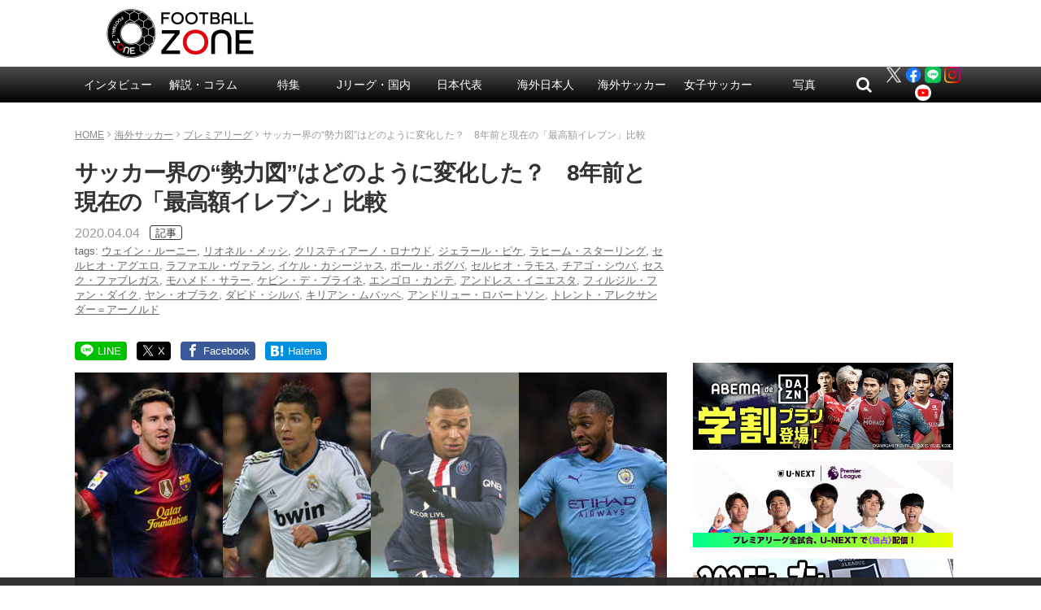

--- FILE ---
content_type: text/html; charset=UTF-8
request_url: https://www.football-zone.net/archives/255241
body_size: 23207
content:
<!DOCTYPE html>
<html lang="ja">
<head>
<meta charset="utf-8">
<meta http-equiv="X-UA-Compatible" content="IE=edge,chrome=1">
<meta name="viewport" content="width=device-width,initial-scale=1.0">
<meta name="keywords" content="今日のピックアップ記事,プレミアリーグ,ブンデスリーガ,ラ・リーガ,セリエA,海外サッカー,リーグ・アン,ウェイン・ルーニー,リオネル・メッシ,クリスティアーノ・ロナウド,ジェラール・ピケ,ラヒーム・スターリング,セルヒオ・アグエロ,ラファエル・ヴァラン,イケル・カシージャス,ポール・ポグバ,セルヒオ・ラモス,チアゴ・シウバ,セスク・ファブレガス,モハメド・サラー,ケビン・デ・ブライネ,エンゴロ・カンテ,アンドレス・イニエスタ,フィルジル・ファン・ダイク,ヤン・オブラク,ダビド・シルバ,キリアン・ムバッペ,アンドリュー・ロバートソン,トレント・アレクサンダー＝アーノルド,article" />

<meta name="description" content="ドイツの移籍情報専門サイト「transfermarkt」が、2012年当時の“最高額ベストイレブン”を公開した。今から約8年前とサッカー界の勢力図はどのように変化したのだろうか。最新の最高額イレブンと比較してみよう。2012年といえば、欧州選手権（EURO）でスペイン代表が史上3度目の優勝を果たした年。ロンドン五輪では" />

<!-- css -->
<link href="/wp-content/themes/zone-v2-pc/style.css?v=20251112040126" rel="stylesheet" type="text/css" media="screen,print">
<link rel="canonical" href="https://www.football-zone.net/archives/255241">

<title>サッカー界の&quot;勢力図&quot;はどのように変化した？　8年前と現在の「最高額イレブン」比較 | フットボールゾーン</title>

<!-- icon --><!--
<link rel="apple-touch-icon" href="http://www.example.net/common/img/icon.png">
<link rel="apple-touch-icon-precomposed" href="http://www.example.net/common/img/icon.png">
<link rel="shortcut icon" href="http://www.example.net/favicon.ico" type="image/vnd.microsoft.icon" />
<link rel="icon" href="http://www.example.net/favicon.ico" type="image/vnd.microsoft.icon" />
-->

<!-- Twitter -->
<meta name="twitter:card" content="summary_large_image">
<meta name="twitter:site" content="@zonewebofficial">
<meta name="twitter:domain" content="https://www.football-zone.net">
	<meta name="twitter:title" content="サッカー界の“勢力図”はどのように変化した？　8年前と現在の「最高額イレブン」比較 | FOOTBALL ZONE/フットボールゾーン">
	<meta name="twitter:image:src" content="https://www.football-zone.net/wp-content/uploads/2020/04/20200404_messironaldoMbappeSterling_getty-1.jpg">
	<meta name="twitter:description" content="ドイツの移籍情報専門サイト「transfermarkt」が、2012年当時の“最高額ベストイレブン”を公開した。今から約8年前とサッカー界の勢力図はどのように変化したのだろうか。最新の最高額イレブンと比較してみよう。2012年といえば、欧州選手権（EURO）でスペイン代表が史上3度目の優勝を果たした年。ロンドン五輪では">

<!-- Facebook -->
	<meta property="og:title" content="サッカー界の“勢力図”はどのように変化した？　8年前と現在の「最高額イレブン」比較"/>
	<meta property="og:url" content="https://www.football-zone.net/archives/255241"/>
	<meta property="og:type" content="article"/>
	<meta property="og:description" content="ドイツの移籍情報専門サイト「transfermarkt」が、2012年当時の“最高額ベストイレブン”を公開した。今から約8年前とサッカー界の勢力図はどのように変化したのだろうか。最新の最高額イレブンと比較してみよう。2012年といえば、欧州選手権（EURO）でスペイン代表が史上3度目の優勝を果たした年。ロンドン五輪では"/>
		<meta property="og:image" content="https://www.football-zone.net/wp-content/uploads/2020/04/20200404_messironaldoMbappeSterling_getty-1.jpg"/>

<!-- JavaScript -->
<script src="/wp-content/themes/zone-v2-pc/common/js/jquery.min.js"></script>
<script src="/wp-content/themes/zone-v2-pc/common/js/functions.js?v=20210524084908"></script>


<!-- All in One SEO Pack 2.12.1 by Michael Torbert of Semper Fi Web Design[944,1020] -->
<link rel='next' href='https://www.football-zone.net/archives/255241/2' />

<!-- /all in one seo pack -->
<link rel='dns-prefetch' href='//admin.football-zone.net' />
<link rel='dns-prefetch' href='//s0.wp.com' />
<link rel='dns-prefetch' href='//s.w.org' />
<link rel="alternate" type="application/rss+xml" title="FOOTBALL ZONE/フットボールゾーン &raquo; サッカー界の“勢力図”はどのように変化した？　8年前と現在の「最高額イレブン」比較 のコメントのフィード" href="https://www.football-zone.net/archives/255241/feed" />
<link rel='stylesheet' id='yarppWidgetCss-css'  href='https://www.football-zone.net/wp-content/plugins/yet-another-related-posts-plugin/style/widget.css?ver=5.3.8' type='text/css' media='all' />
<link rel='stylesheet' id='wp-block-library-css'  href='https://www.football-zone.net/wp-includes/css/dist/block-library/style.min.css?ver=5.3.8' type='text/css' media='all' />
<link rel='stylesheet' id='contact-form-7-css'  href='https://www.football-zone.net/wp-content/plugins/contact-form-7/includes/css/styles.css?ver=5.0.5' type='text/css' media='all' />
<link rel='stylesheet' id='tablepress-responsive-tables-css'  href='https://www.football-zone.net/wp-content/plugins/tablepress-responsive-tables/css/responsive.dataTables.min.css?ver=1.5' type='text/css' media='all' />
<link rel='stylesheet' id='tablepress-default-css'  href='https://www.football-zone.net/wp-content/tablepress-combined.min.css?ver=3' type='text/css' media='all' />
<link rel='stylesheet' id='fancybox-css'  href='https://www.football-zone.net/wp-content/plugins/easy-fancybox/css/jquery.fancybox.min.css?ver=1.3.24' type='text/css' media='screen' />
<link rel='stylesheet' id='jetpack_css-css'  href='https://www.football-zone.net/wp-content/plugins/jetpack/css/jetpack.css?ver=7.3.2' type='text/css' media='all' />
<!--[if !IE]><!-->
<link rel='stylesheet' id='tablepress-responsive-tables-flip-css'  href='https://www.football-zone.net/wp-content/plugins/tablepress-responsive-tables/css/tablepress-responsive-flip.min.css?ver=1.5' type='text/css' media='all' />
<!--<![endif]-->
<script type='text/javascript' src='https://www.football-zone.net/wp-includes/js/jquery/jquery.js?ver=1.12.4-wp'></script>
<script type='text/javascript' src='https://www.football-zone.net/wp-includes/js/jquery/jquery-migrate.min.js?ver=1.4.1'></script>

<link rel='dns-prefetch' href='//v0.wordpress.com'/>
<style type='text/css'>img#wpstats{display:none}</style>
<!-- 記事 -->
<script async='async' src="https://flux-cdn.com/client/creative2/football-zone.min.js"></script>
<script type="text/javascript">
  window.pbjs = window.pbjs || {que: []};
</script>
<script type="text/javascript" src="https://pdn.adingo.jp/p.js" async></script>
<script async='async' src='https://securepubads.g.doubleclick.net/tag/js/gpt.js'></script>
<script type="text/javascript">
  window.googletag = window.googletag || {cmd: []};
</script>
<script type="text/javascript">
  window.fluxtag = {
    readyBids: {
      prebid: false,
      amazon: false,
      google: false
    },
    failSafeTimeout: 3e3,
    isFn: function isFn(object) {
      var _t = 'Function';
      var toString = Object.prototype.toString;
      return toString.call(object) === '[object ' + _t + ']';
    },
    launchAdServer: function() {
      if (!fluxtag.readyBids.prebid || !fluxtag.readyBids.amazon) {
        return;
      }
      fluxtag.requestAdServer();
    },
    requestAdServer: function() {
      if (!fluxtag.readyBids.google) {
        fluxtag.readyBids.google = true;
        googletag.cmd.push(function () {
          if (!!(pbjs.setTargetingForGPTAsync) && fluxtag.isFn(pbjs.setTargetingForGPTAsync)) {
            pbjs.que.push(function () {
              pbjs.setTargetingForGPTAsync();
            });
          }
          apstag.setDisplayBids();
          googletag.pubads().refresh();
        });
      }
    }
  };
</script>
<script type="text/javascript">
  setTimeout(function() {
    fluxtag.requestAdServer();
  }, fluxtag.failSafeTimeout);
</script>
<script>
!function(a9,a,p,s,t,A,g){if(a[a9])return;function q(c,r){a[a9]._Q.push([c,r])}a[a9]={init:function(){q("i",arguments)},fetchBids:function(){q("f",arguments)},setDisplayBids:function(){},targetingKeys:function(){return[]},_Q:[]};A=p.createElement(s);A.async=!0;A.src=t;g=p.getElementsByTagName(s)[0];g.parentNode.insertBefore(A,g)}("apstag",window,document,"script","//c.amazon-adsystem.com/aax2/apstag.js");
apstag.init({
  pubID: '138f2e02-8341-4255-b4f3-872c3ced0f91',
  adServer: 'googletag',
  bidTimeout: 2e3
});
apstag.fetchBids({
  slots: [
    {
      slotID: 'div-gpt-ad-1565142563464-0',
      slotName: '/62532913/p_FootballZONEWEB_728x90_title_7319',
      sizes: [[468, 60], [728, 90]]
    },
    {
      slotID: 'div-gpt-ad-1565142639811-0',
      slotName: '/62532913/p_FootballZONEWEB_336x280_kijinaka_7319',
      sizes: [[336, 280], [300, 250]]
    },
    {
      slotID: 'div-gpt-ad-1539326844670-0',
      slotName: '/62532913/p_footballzoneweboverlay_728x90_overlay_21659',
      sizes: [[728, 90]]
    }
  ]
}, function(bids) {
  googletag.cmd.push(function() {
    fluxtag.readyBids.amazon = true;
    fluxtag.launchAdServer();
  });
});
</script>
<script>
    function getSscIdFromCookie() {
        const cookieName = "dc_ssc_idsig";
        const cookies = window.document.cookie.split("; ");
        for (const cookie of cookies) {
            const [key, value] = cookie.split("=");
            if (value === undefined) {
                continue;
            }
            if (key === cookieName) {
                // cookieからSSCIDを取得する場合、Cookieの値のアンダースコアより前の値を取得する
                const splited = value.split("_");
                if (splited.length > 1) {
                    return splited[0];
                }
            }
        }
        return undefined;
    }
    function getSscIdForPpId() {
        let sscId;
        if (window.DC_SSC_MODULE.getSscId) {
            sscId = window.DC_SSC_MODULE.getSscId();
        } else {
            const sscIdFromCookie = getSscIdFromCookie();
            if (sscIdFromCookie) {
                sscId = sscIdFromCookie;
            }
        }
        return sscId;
    }
</script>
<script>
  googletag.cmd.push(function() {
    var getKeywords = function () {
        var metaTag = document.querySelector('meta[name="keywords"]');
        if (!metaTag) {
            return [];
        }
        return metaTag.content.split(',');
    }
    googletag.defineSlot('/62532913,21827460116/p_FootballZONEWEB_970x250_gronavidown_7319', [[970, 250], [728, 90], [970, 90], [468, 60]], 'div-gpt-ad-1565142157869-0').addService(googletag.pubads());
    googletag.defineSlot('/62532913,21827460116/p_FootballZONEWEB_336x280_right1st_7319', [[300, 250], [336, 280]], 'div-gpt-ad-1565142199708-0').addService(googletag.pubads());
    googletag.defineSlot('/62532913,21827460116/p_SoccerMagazineZONEWEB_300x600_right2nd_7319', [[300, 250], [336, 280], [160, 600], [300, 600]], 'div-gpt-ad-1565142381448-0').addService(googletag.pubads());
    googletag.defineSlot('/62532913,21827460116/p_SoccerMagazineZONEWEB_336x280_right3rd_7319', [[300, 250], [336, 280]], 'div-gpt-ad-1565142464027-0').addService(googletag.pubads());
    googletag.defineSlot('/62532913,21827460116/p_FootballZONEWEB_336x280_right4th_7319', [[336, 280], [300, 250]], 'div-gpt-ad-1565142515540-0').addService(googletag.pubads());
    googletag.defineSlot('/62532913,21827460116/p_SoccerMagazineZONEWEB_728x90_title_7319', [[468, 60], [728, 90]], 'div-gpt-ad-1565142563464-0').addService(googletag.pubads());
    googletag.defineSlot('/62532913,21827460116/p_SoccerMagazineZONEWEB_336x280_kijinaka_7319', [[336, 280], [300, 250], [320, 180]], 'div-gpt-ad-1565142639811-0').addService(googletag.pubads());
    googletag.defineSlot('/62532913,21827460116/p_FootballZONEWEB_336x280_kiji1_7319', [[300, 250], [336, 280]], 'div-gpt-ad-1565142690990-0').addService(googletag.pubads());
    googletag.defineSlot('/62532913,21827460116/p_FootballZONEWEB_336x280_kiji2_7319', [[300, 250], [336, 280]], 'div-gpt-ad-1565142728425-0').addService(googletag.pubads());
    googletag.defineSlot('/62532913,21827460116/p_footballzoneweboverlay_728x90_overlay_21659', [728, 90], 'div-gpt-ad-1539326844670-0').addService(googletag.pubads());
    googletag.pubads().setTargeting("c2_keyword", getKeywords());
    function randomInt(min, max) {
      return Math.floor( Math.random() * (max + 1 - min) ) + min;
    }
    const ppidSendProbability = 0.9;
    const sscId = getSscIdForPpId();
    googletag.pubads().setTargeting('fluct_ad_group', String(randomInt(1, 10)));
    //90%の確率でSSCIDをPPIDとして設定、SSCIDが取得できない場合にはPPID自体を設定しない
    if (Math.random() < ppidSendProbability && sscId) {
        googletag.pubads().setPublisherProvidedId(sscId);
    }
    googletag.pubads().enableSingleRequest();
    googletag.pubads().disableInitialLoad();
    googletag.enableServices();
    if (!!(window.pbFlux) && !!(window.pbFlux.prebidBidder) && fluxtag.isFn(window.pbFlux.prebidBidder)) {
      pbjs.que.push(function () {
        window.pbFlux.prebidBidder();
      });
    } else {
      fluxtag.readyBids.prebid = true;
      fluxtag.launchAdServer();
    }
  });
</script>
<script src="https://one.adingo.jp/tag/football-zone/119eeb13-ac56-45e8-839c-5698ab1cb83b.js"></script>

<!-- taboola -->
<script type="text/javascript">
  window._taboola = window._taboola || [];
  _taboola.push({article:'auto'});
  !function (e, f, u, i) {
    if (!document.getElementById(i)){
      e.async = 1;
      e.src = u;
      e.id = i;
      f.parentNode.insertBefore(e, f);
    }
  }(document.createElement('script'),
  document.getElementsByTagName('script')[0],
  '//cdn.taboola.com/libtrc/footballzone/loader.js',
  'tb_loader_script');
  if(window.performance && typeof window.performance.mark == 'function')
    {window.performance.mark('tbl_ic');}
</script>
<script>
(function(i,s,o,g,r,a,m){i['GoogleAnalyticsObject']=r;i[r]=i[r]||function(){
(i[r].q=i[r].q||[]).push(arguments)},i[r].l=1*new Date();a=s.createElement(o),
m=s.getElementsByTagName(o)[0];a.async=1;a.src=g;m.parentNode.insertBefore(a,m)
})(window,document,'script','//www.google-analytics.com/analytics.js','ga');
ga('create', 'UA-46555441-1', 'auto');
ga('require', 'displayfeatures');

ga('set', 'contentGroup1', '海外サッカー');
ga('set', 'contentGroup2', '今日のピックアップ記事');

ga('send', 'pageview');
</script>




    <!-- Google Tag Manager -->
    <script>(function(w,d,s,l,i){w[l]=w[l]||[];w[l].push({'gtm.start':
                new Date().getTime(),event:'gtm.js'});var f=d.getElementsByTagName(s)[0],
            j=d.createElement(s),dl=l!='dataLayer'?'&l='+l:'';j.async=true;j.src=
            'https://www.googletagmanager.com/gtm.js?id='+i+dl;f.parentNode.insertBefore(j,f);
        })(window,document,'script','dataLayer','GTM-MGBSHTK');</script>
    <!-- End Google Tag Manager -->

    <meta property="article:published_time" content="2020-04-04T11:40:00+09:00"/>
    <meta property="article:modified_time" content="2020-04-04T11:49:07+09:00"/>

			<script type="application/ld+json">
		{
		"mainEntityOfPage":{
			"@id": "https://www.football-zone.net/archives/255241"
		}
		}
		</script>
	
  <!-- Server Side Cookie ID -->
  <script>
    (function (w, d, s, g, i) {
      w[g] = w[g] || [];
      w[g]['param'] = w[g]['param'] || [];
      var h = {};
      h['endpoint'] = 'www.football-zone.net';
      for (var k of Object.keys(i)) { h[k] = i[k] };
      w[g]['param'].push(h);
      var t = d.getElementsByTagName(s)[0],
        u = d.createElement(s);
      u.async = true;
      u.src = 'https://www.football-zone.net/ssc.min.js'
      t.parentNode.insertBefore(u, t);
    })(window, document, 'script', 'DC_SSC_MODULE', {
    	disableExternalLink: true,
    });
  </script>
</head>



<body id="page" class="post-template-default single single-post postid-255241 single-format-standard">
<!-- Google Tag Manager (noscript) -->
<noscript><iframe src="https://www.googletagmanager.com/ns.html?id=GTM-MGBSHTK"
                  height="0" width="0" style="display:none;visibility:hidden"></iframe></noscript>
<!-- End Google Tag Manager (noscript) -->

<header>
<div class="header-logo">
	<h1><a href="/"><img src="/wp-content/themes/zone-v2-pc/common/img/logo-ver2.png" alt="FOOTBALL ZONE" width="220" height="62"></a></h1>
</div>
<div class="header-box">
</div>
</header>

<nav id="header-nav" class="header-nav">
<ul>
	
	<li id="menu-item-248115" class="menu-item menu-item-type-taxonomy menu-item-object-category menu-item-has-children menu-item-248115"><a href="https://www.football-zone.net/archives/category/interview">インタビュー</a>
<ul class="sub-menu">
	<li id="menu-item-270138" class="menu-item menu-item-type-taxonomy menu-item-object-category menu-item-270138"><a href="https://www.football-zone.net/archives/category/interview/j-interview">Jリーグ</a></li>
	<li id="menu-item-270139" class="menu-item menu-item-type-taxonomy menu-item-object-category menu-item-270139"><a href="https://www.football-zone.net/archives/category/interview/overseas-interview">海外</a></li>
	<li id="menu-item-270140" class="menu-item menu-item-type-taxonomy menu-item-object-category menu-item-270140"><a href="https://www.football-zone.net/archives/category/interview/nadeshiko-interview">なでしこ</a></li>
</ul>
</li>
<li id="menu-item-184675" class="menu-item menu-item-type-taxonomy menu-item-object-category menu-item-has-children menu-item-184675"><a href="https://www.football-zone.net/archives/category/column">解説・コラム</a>
<ul class="sub-menu">
	<li id="menu-item-248110" class="footer-not-show menu-item menu-item-type-taxonomy menu-item-object-category menu-item-has-children menu-item-248110"><a href="https://www.football-zone.net/archives/category/column/commentary">解説</a>
	<ul class="sub-menu">
		<li id="menu-item-582447" class="jpPlayers menu-item menu-item-type-taxonomy menu-item-object-category menu-item-582447"><a href="https://www.football-zone.net/archives/category/column/commentary/kakitani">柿谷曜一朗</a></li>
		<li id="menu-item-582449" class="jpPlayers menu-item menu-item-type-taxonomy menu-item-object-category menu-item-582449"><a href="https://www.football-zone.net/archives/category/column/commentary/maruhashi">丸橋祐介</a></li>
		<li id="menu-item-312205" class="jpPlayers menu-item menu-item-type-taxonomy menu-item-object-category menu-item-312205"><a href="https://www.football-zone.net/archives/category/column/commentary/fukunishi-takashi">福西崇史</a></li>
		<li id="menu-item-563411" class="jpPlayers menu-item menu-item-type-taxonomy menu-item-object-category menu-item-563411"><a href="https://www.football-zone.net/archives/category/column/commentary/ota-kosuke">太田宏介</a></li>
		<li id="menu-item-569260" class="jpPlayers menu-item menu-item-type-taxonomy menu-item-object-category menu-item-569260"><a href="https://www.football-zone.net/archives/category/column/commentary/ota-yoshiaki">太田吉彰</a></li>
		<li id="menu-item-565761" class="jpPlayers menu-item menu-item-type-taxonomy menu-item-object-category menu-item-565761"><a href="https://www.football-zone.net/archives/category/column/commentary/otsu-yuki">大津祐樹</a></li>
		<li id="menu-item-273474" class="jpPlayers menu-item menu-item-type-taxonomy menu-item-object-category menu-item-273474"><a href="https://www.football-zone.net/archives/category/column/commentary/kurihara-yuzo">栗原勇蔵</a></li>
		<li id="menu-item-440411" class="jpPlayers menu-item menu-item-type-taxonomy menu-item-object-category menu-item-440411"><a href="https://www.football-zone.net/archives/category/column/commentary/tamada-keiji">玉田圭司</a></li>
		<li id="menu-item-440410" class="jpPlayers menu-item menu-item-type-taxonomy menu-item-object-category menu-item-440410"><a href="https://www.football-zone.net/archives/category/column/commentary/sato-hisato">佐藤寿人</a></li>
		<li id="menu-item-300719" class="jpPlayers menu-item menu-item-type-taxonomy menu-item-object-category menu-item-300719"><a href="https://www.football-zone.net/archives/category/column/commentary/narazaki-seigo">楢﨑正剛</a></li>
		<li id="menu-item-525811" class="menu-item menu-item-type-taxonomy menu-item-object-category menu-item-525811"><a href="https://www.football-zone.net/archives/category/column/commentary/maezono">前園真聖</a></li>
		<li id="menu-item-312206" class="jpPlayers menu-item menu-item-type-taxonomy menu-item-object-category menu-item-312206"><a href="https://www.football-zone.net/archives/category/column/commentary/ishikawa-naohiro">石川直宏</a></li>
		<li id="menu-item-273472" class="jpPlayers menu-item menu-item-type-taxonomy menu-item-object-category menu-item-273472"><a href="https://www.football-zone.net/archives/category/column/commentary/kaneda-nobutoshi">金田喜稔</a></li>
		<li id="menu-item-440409" class="jpPlayers menu-item menu-item-type-taxonomy menu-item-object-category menu-item-440409"><a href="https://www.football-zone.net/archives/category/column/commentary/iemoto-masaaki">家本政明</a></li>
		<li id="menu-item-582448" class="jpPlayers menu-item menu-item-type-taxonomy menu-item-object-category menu-item-582448"><a href="https://www.football-zone.net/archives/category/column/commentary/havenaar">ハーフナー・マイク</a></li>
		<li id="menu-item-495156" class="jpPlayers menu-item menu-item-type-taxonomy menu-item-object-post_tag menu-item-495156"><a href="https://www.football-zone.net/archives/tag/tulio">田中マルクス闘莉王</a></li>
	</ul>
</li>
	<li id="menu-item-248113" class="footer-not-show footer-cat-column menu-item menu-item-type-taxonomy menu-item-object-category menu-item-has-children menu-item-248113"><a href="https://www.football-zone.net/archives/category/column/column-list">コラム</a>
	<ul class="sub-menu">
		<li id="menu-item-248111" class="menu-item menu-item-type-taxonomy menu-item-object-category menu-item-248111"><a href="https://www.football-zone.net/archives/category/column/column-list/expert">識者コラム</a></li>
		<li id="menu-item-248125" class="menu-item menu-item-type-taxonomy menu-item-object-category menu-item-248125"><a href="https://www.football-zone.net/archives/category/column/column-list/j-reporter">J番記者コラム</a></li>
		<li id="menu-item-248112" class="menu-item menu-item-type-taxonomy menu-item-object-category menu-item-has-children menu-item-248112"><a href="https://www.football-zone.net/archives/category/column/column-list/from-overseas">海外発コラム</a>
		<ul class="sub-menu">
			<li id="menu-item-518121" class="menu-item menu-item-type-taxonomy menu-item-object-post_tag menu-item-518121"><a href="https://www.football-zone.net/archives/tag/%e5%85%83%e3%83%97%e3%83%ad%e3%82%b5%e3%83%83%e3%82%ab%e3%83%bc%e9%81%b8%e6%89%8b%e3%81%ae%e8%bb%a2%e8%ba%ab%e9%8c%b2">元プロ選手の転身録</a></li>
			<li id="menu-item-518119" class="menu-item menu-item-type-taxonomy menu-item-object-post_tag menu-item-518119"><a href="https://www.football-zone.net/archives/tag/%e5%a4%a9%e6%89%8d%e3%82%b5%e3%83%83%e3%82%ab%e3%83%bc%e3%82%ad%e3%83%83%e3%82%ba">天才キッズ</a></li>
		</ul>
</li>
	</ul>
</li>
</ul>
</li>
<li id="menu-item-466470" class="menu-item menu-item-type-custom menu-item-object-custom menu-item-has-children menu-item-466470"><a href="https://www.football-zone.net/archive-feature">特集</a>
<ul class="sub-menu">
	<li id="menu-item-485656" class="menu-item menu-item-type-custom menu-item-object-custom menu-item-485656"><a href="https://www.football-zone.net/archive-feature">特集一覧</a></li>
</ul>
</li>
<li id="menu-item-85139" class="menu-item menu-item-type-taxonomy menu-item-object-category menu-item-has-children menu-item-85139"><a href="https://www.football-zone.net/archives/category/domestic">Jリーグ・国内</a>
<ul class="sub-menu">
	<li id="menu-item-171453" class="menu-item menu-item-type-taxonomy menu-item-object-category menu-item-has-children menu-item-171453"><a href="https://www.football-zone.net/archives/category/domestic/acl">ACL</a>
	<ul class="sub-menu">
		<li id="menu-item-553792" class="menu-item menu-item-type-taxonomy menu-item-object-post_tag menu-item-553792"><a href="https://www.football-zone.net/archives/tag/%e3%83%b4%e3%82%a3%e3%83%83%e3%82%bb%e3%83%ab%e7%a5%9e%e6%88%b8">ヴィッセル神戸</a></li>
		<li id="menu-item-609505" class="menu-item menu-item-type-taxonomy menu-item-object-post_tag menu-item-609505"><a href="https://www.football-zone.net/archives/tag/sanfrecce-hiroshima">サンフレッチェ広島</a></li>
		<li id="menu-item-609504" class="menu-item menu-item-type-taxonomy menu-item-object-post_tag menu-item-609504"><a href="https://www.football-zone.net/archives/tag/fc%e7%94%ba%e7%94%b0%e3%82%bc%e3%83%ab%e3%83%93%e3%82%a2">FC町田ゼルビア</a></li>
		<li id="menu-item-609506" class="menu-item menu-item-type-taxonomy menu-item-object-post_tag menu-item-609506"><a href="https://www.football-zone.net/archives/tag/%e3%82%ac%e3%83%b3%e3%83%90%e5%a4%a7%e9%98%aa">ガンバ大阪</a></li>
	</ul>
</li>
	<li id="menu-item-85140" class="menu-item menu-item-type-taxonomy menu-item-object-category menu-item-85140"><a href="https://www.football-zone.net/archives/category/domestic/j1">J1</a></li>
	<li id="menu-item-85145" class="menu-item menu-item-type-taxonomy menu-item-object-category menu-item-85145"><a href="https://www.football-zone.net/archives/category/domestic/j2">J2</a></li>
	<li id="menu-item-85149" class="menu-item menu-item-type-taxonomy menu-item-object-category menu-item-85149"><a href="https://www.football-zone.net/archives/category/domestic/j3">J3</a></li>
	<li id="menu-item-300720" class="menu-item menu-item-type-taxonomy menu-item-object-category menu-item-has-children menu-item-300720"><a href="https://www.football-zone.net/archives/category/domestic/highschool-university">高校・大学</a>
	<ul class="sub-menu">
		<li id="menu-item-300721" class="menu-item menu-item-type-taxonomy menu-item-object-category menu-item-300721"><a href="https://www.football-zone.net/archives/category/domestic/highschool-university/highschool">高校サッカー</a></li>
		<li id="menu-item-300722" class="menu-item menu-item-type-taxonomy menu-item-object-category menu-item-300722"><a href="https://www.football-zone.net/archives/category/domestic/highschool-university/university">大学サッカー</a></li>
	</ul>
</li>
</ul>
</li>
<li id="menu-item-85118" class="menu-item menu-item-type-taxonomy menu-item-object-category menu-item-has-children menu-item-85118"><a href="https://www.football-zone.net/archives/category/daihyo">日本代表</a>
<ul class="sub-menu">
	<li id="menu-item-85249" class="menu-item menu-item-type-taxonomy menu-item-object-category menu-item-85249"><a href="https://www.football-zone.net/archives/category/daihyo/samurai-blue">A代表</a></li>
	<li id="menu-item-201586" class="menu-item menu-item-type-taxonomy menu-item-object-category menu-item-201586"><a href="https://www.football-zone.net/archives/category/daihyo/under-national">アンダー代表</a></li>
</ul>
</li>
<li id="menu-item-97648" class="menu-item menu-item-type-taxonomy menu-item-object-category menu-item-has-children menu-item-97648"><a href="https://www.football-zone.net/archives/category/world">海外日本人</a>
<ul class="sub-menu">
	<li id="menu-item-85193" class="jpPlayers menu-item menu-item-type-taxonomy menu-item-object-category menu-item-85193"><a href="https://www.football-zone.net/archives/category/world/takuma-asano">浅野拓磨</a></li>
	<li id="menu-item-392229" class="jpPlayers menu-item menu-item-type-taxonomy menu-item-object-category menu-item-392229"><a href="https://www.football-zone.net/archives/category/world/ko-itakura">板倉 滉</a></li>
	<li id="menu-item-167985" class="jpPlayers menu-item menu-item-type-taxonomy menu-item-object-category menu-item-167985"><a href="https://www.football-zone.net/archives/category/world/junya-ito">伊東純也</a></li>
	<li id="menu-item-392252" class="jpPlayers menu-item menu-item-type-taxonomy menu-item-object-category menu-item-392252"><a href="https://www.football-zone.net/archives/category/world/hiroki-ito">伊藤洋輝</a></li>
	<li id="menu-item-471979" class="jpPlayers menu-item menu-item-type-taxonomy menu-item-object-post_tag menu-item-471979"><a href="https://www.football-zone.net/archives/tag/%e4%bc%8a%e8%97%a4%e6%b6%bc%e5%a4%aa%e9%83%8e">伊藤涼太郎</a></li>
	<li id="menu-item-563420" class="jpPlayers menu-item menu-item-type-taxonomy menu-item-object-post_tag menu-item-563420"><a href="https://www.football-zone.net/archives/tag/%e5%b2%a9%e7%94%b0%e6%99%ba%e8%bc%9d">岩田智輝</a></li>
	<li id="menu-item-392239" class="jpPlayers menu-item menu-item-type-taxonomy menu-item-object-category menu-item-392239"><a href="https://www.football-zone.net/archives/category/world/ayase-ueda">上田綺世</a></li>
	<li id="menu-item-123505" class="jpPlayers menu-item menu-item-type-taxonomy menu-item-object-category menu-item-123505"><a href="https://www.football-zone.net/archives/category/world/wataru-endo">遠藤 航</a></li>
	<li id="menu-item-562226" class="jpPlayers menu-item menu-item-type-taxonomy menu-item-object-category menu-item-562226"><a href="https://www.football-zone.net/archives/category/world/ohashi-yuki">大橋祐紀</a></li>
	<li id="menu-item-471961" class="jpPlayers menu-item menu-item-type-taxonomy menu-item-object-category menu-item-471961"><a href="https://www.football-zone.net/archives/category/world/ogawa-koki">小川航基</a></li>
	<li id="menu-item-200046" class="jpPlayers menu-item menu-item-type-taxonomy menu-item-object-category menu-item-200046"><a href="https://www.football-zone.net/archives/category/world/takefusa-kubo">久保建英</a></li>
	<li id="menu-item-609502" class="jpPlayers menu-item menu-item-type-taxonomy menu-item-object-category menu-item-609502"><a href="https://www.football-zone.net/archives/category/world/sano-kaishu">佐野海舟</a></li>
	<li id="menu-item-607555" class="jpPlayers menu-item menu-item-type-taxonomy menu-item-object-category menu-item-607555"><a href="https://www.football-zone.net/archives/category/world/suzuki-yuito">鈴木唯人</a></li>
	<li id="menu-item-607557" class="jpPlayers menu-item menu-item-type-taxonomy menu-item-object-category menu-item-607557"><a href="https://www.football-zone.net/archives/category/world/seko-ayumu">瀬古歩夢</a></li>
	<li id="menu-item-132491" class="jpPlayers menu-item menu-item-type-taxonomy menu-item-object-category menu-item-132491"><a href="https://www.football-zone.net/archives/category/world/daichi-kamada">鎌田大地</a></li>
	<li id="menu-item-567953" class="jpPlayers menu-item menu-item-type-taxonomy menu-item-object-category menu-item-567953"><a href="https://www.football-zone.net/archives/category/world/sugawara-yukinari">菅原由勢</a></li>
	<li id="menu-item-562223" class="jpPlayers menu-item menu-item-type-taxonomy menu-item-object-category menu-item-562223"><a href="https://www.football-zone.net/archives/category/world/suzuki-zion">鈴木彩艶</a></li>
	<li id="menu-item-607553" class="jpPlayers menu-item menu-item-type-taxonomy menu-item-object-category menu-item-607553"><a href="https://www.football-zone.net/archives/category/world/takai-kota">高井幸大</a></li>
	<li id="menu-item-556352" class="jpPlayers menu-item menu-item-type-taxonomy menu-item-object-category menu-item-556352"><a href="https://www.football-zone.net/archives/category/world/tanaka-ao">田中 碧</a></li>
	<li id="menu-item-471971" class="jpPlayers menu-item menu-item-type-taxonomy menu-item-object-post_tag menu-item-471971"><a href="https://www.football-zone.net/archives/tag/%e8%b0%b7%e5%8f%a3%e5%bd%b0%e6%82%9f">谷口彰悟</a></li>
	<li id="menu-item-93358" class="jpPlayers menu-item menu-item-type-taxonomy menu-item-object-category menu-item-93358"><a href="https://www.football-zone.net/archives/category/world/ritsu-doan">堂安 律</a></li>
	<li id="menu-item-122843" class="jpPlayers menu-item menu-item-type-taxonomy menu-item-object-category menu-item-122843"><a href="https://www.football-zone.net/archives/category/world/takehiro-tomiyasu">冨安健洋</a></li>
	<li id="menu-item-562224" class="jpPlayers menu-item menu-item-type-taxonomy menu-item-object-category menu-item-562224"><a href="https://www.football-zone.net/archives/category/world/nakamura-keito">中村敬斗</a></li>
	<li id="menu-item-471970" class="jpPlayers menu-item menu-item-type-taxonomy menu-item-object-post_tag menu-item-471970"><a href="https://www.football-zone.net/archives/tag/%e4%b8%ad%e6%9d%91%e8%88%aa%e8%bc%94">中村航輔</a></li>
	<li id="menu-item-392231" class="jpPlayers menu-item menu-item-type-taxonomy menu-item-object-category menu-item-392231"><a href="https://www.football-zone.net/archives/category/world/reo-hatate">旗手怜央</a></li>
	<li id="menu-item-471973" class="jpPlayers menu-item menu-item-type-taxonomy menu-item-object-post_tag menu-item-471973"><a href="https://www.football-zone.net/archives/tag/%e6%a9%8b%e5%b2%a1%e5%a4%a7%e6%a8%b9">橋岡大樹</a></li>
	<li id="menu-item-563415" class="jpPlayers menu-item menu-item-type-taxonomy menu-item-object-post_tag menu-item-563415"><a href="https://www.football-zone.net/archives/tag/%e5%b9%b3%e6%b2%b3%e6%82%a0">平河 悠</a></li>
	<li id="menu-item-563422" class="jpPlayers menu-item menu-item-type-taxonomy menu-item-object-post_tag menu-item-563422"><a href="https://www.football-zone.net/archives/tag/%e8%97%a4%e6%9c%ac%e5%af%9b%e4%b9%9f">藤本寛也</a></li>
	<li id="menu-item-347079" class="jpPlayers menu-item menu-item-type-taxonomy menu-item-object-category menu-item-347079"><a href="https://www.football-zone.net/archives/category/world/kyogo-furuhashi">古橋亨梧</a></li>
	<li id="menu-item-85204" class="jpPlayers menu-item menu-item-type-taxonomy menu-item-object-category menu-item-85204"><a href="https://www.football-zone.net/archives/category/world/keisuke-honda">本田圭佑</a></li>
	<li id="menu-item-607559" class="jpPlayers menu-item menu-item-type-taxonomy menu-item-object-category menu-item-607559"><a href="https://www.football-zone.net/archives/category/world/machida-koki">町田浩樹</a></li>
	<li id="menu-item-362154" class="jpPlayers menu-item menu-item-type-taxonomy menu-item-object-category menu-item-362154"><a href="https://www.football-zone.net/archives/category/world/daizen-maeda">前田大然</a></li>
	<li id="menu-item-347080" class="jpPlayers menu-item menu-item-type-taxonomy menu-item-object-category menu-item-347080"><a href="https://www.football-zone.net/archives/category/world/kaoru-mitoma">三笘 薫</a></li>
	<li id="menu-item-471975" class="jpPlayers menu-item menu-item-type-taxonomy menu-item-object-post_tag menu-item-471975"><a href="https://www.football-zone.net/archives/tag/%e4%b8%89%e5%a5%bd%e5%ba%b7%e5%85%90">三好康児</a></li>
	<li id="menu-item-130043" class="jpPlayers menu-item menu-item-type-taxonomy menu-item-object-category menu-item-130043"><a href="https://www.football-zone.net/archives/category/world/takumi-minamino">南野拓実</a></li>
	<li id="menu-item-392243" class="jpPlayers menu-item menu-item-type-taxonomy menu-item-object-category menu-item-392243"><a href="https://www.football-zone.net/archives/category/world/hidemasa-morita">守田英正</a></li>
	<li id="menu-item-563417" class="jpPlayers menu-item menu-item-type-taxonomy menu-item-object-post_tag menu-item-563417"><a href="https://www.football-zone.net/archives/tag/%e6%a8%aa%e5%b1%b1%e6%ad%a9%e5%a4%a2">横山歩夢</a></li>
	<li id="menu-item-85184" class="jpPlayers menu-item menu-item-type-taxonomy menu-item-object-category menu-item-85184"><a href="https://www.football-zone.net/archives/category/world/maya-yoshida">吉田麻也</a></li>
</ul>
</li>
<li id="menu-item-85160" class="menu-item menu-item-type-taxonomy menu-item-object-category current-post-ancestor current-menu-parent current-post-parent menu-item-has-children menu-item-85160"><a href="https://www.football-zone.net/archives/category/overseas-league">海外サッカー</a>
<ul class="sub-menu">
	<li id="menu-item-85167" class="menu-item menu-item-type-taxonomy menu-item-object-category current-post-ancestor current-menu-parent current-post-parent menu-item-85167"><a href="https://www.football-zone.net/archives/category/overseas-league/premier">プレミアリーグ</a></li>
	<li id="menu-item-98662" class="menu-item menu-item-type-taxonomy menu-item-object-category current-post-ancestor current-menu-parent current-post-parent menu-item-98662"><a href="https://www.football-zone.net/archives/category/overseas-league/liga">ラ・リーガ</a></li>
	<li id="menu-item-85166" class="menu-item menu-item-type-taxonomy menu-item-object-category current-post-ancestor current-menu-parent current-post-parent menu-item-85166"><a href="https://www.football-zone.net/archives/category/overseas-league/bundes">ブンデスリーガ</a></li>
	<li id="menu-item-85170" class="menu-item menu-item-type-taxonomy menu-item-object-category current-post-ancestor current-menu-parent current-post-parent menu-item-85170"><a href="https://www.football-zone.net/archives/category/overseas-league/serie">セリエA</a></li>
	<li id="menu-item-98664" class="menu-item menu-item-type-taxonomy menu-item-object-category current-post-ancestor current-menu-parent current-post-parent menu-item-98664"><a href="https://www.football-zone.net/archives/category/overseas-league/ligue1">リーグ・アン</a></li>
	<li id="menu-item-93332" class="menu-item menu-item-type-taxonomy menu-item-object-category menu-item-93332"><a href="https://www.football-zone.net/archives/category/overseas-league/clnews">CL</a></li>
	<li id="menu-item-93333" class="menu-item menu-item-type-taxonomy menu-item-object-category menu-item-93333"><a href="https://www.football-zone.net/archives/category/overseas-league/elnews">EL</a></li>
	<li id="menu-item-230084" class="menu-item menu-item-type-taxonomy menu-item-object-category menu-item-230084"><a href="https://www.football-zone.net/archives/category/national-team-competition/worldcup">W杯</a></li>
	<li id="menu-item-230085" class="menu-item menu-item-type-taxonomy menu-item-object-category menu-item-230085"><a href="https://www.football-zone.net/archives/category/national-team-competition/olympic">五輪</a></li>
	<li id="menu-item-230087" class="menu-item menu-item-type-taxonomy menu-item-object-category menu-item-230087"><a href="https://www.football-zone.net/archives/category/national-team-competition/euro">EURO</a></li>
</ul>
</li>
<li id="menu-item-447536" class="menu-item menu-item-type-taxonomy menu-item-object-category menu-item-has-children menu-item-447536"><a href="https://www.football-zone.net/archives/category/woman-soccer">女子サッカー</a>
<ul class="sub-menu">
	<li id="menu-item-336585" class="menu-item menu-item-type-taxonomy menu-item-object-category menu-item-has-children menu-item-336585"><a href="https://www.football-zone.net/archives/category/woman-soccer/we">WEリーグ</a>
	<ul class="sub-menu">
		<li id="menu-item-611495" class="menu-item menu-item-type-taxonomy menu-item-object-post_tag menu-item-611495"><a href="https://www.football-zone.net/archives/tag/we-zone">WE×ZONE</a></li>
	</ul>
</li>
	<li id="menu-item-85134" class="menu-item menu-item-type-taxonomy menu-item-object-category menu-item-85134"><a href="https://www.football-zone.net/archives/category/woman-soccer/nadeshiko-japan">なでしこジャパン</a></li>
	<li id="menu-item-447538" class="menu-item menu-item-type-taxonomy menu-item-object-category menu-item-has-children menu-item-447538"><a href="https://www.football-zone.net/archives/category/woman-soccer/world-woman">海外日本人女子選手</a>
	<ul class="sub-menu">
		<li id="menu-item-485676" class="menu-item menu-item-type-taxonomy menu-item-object-post_tag menu-item-485676"><a href="https://www.football-zone.net/archives/tag/%e6%a4%8d%e6%9c%a8%e7%90%86%e5%ad%90">植木理子</a></li>
		<li id="menu-item-485677" class="menu-item menu-item-type-taxonomy menu-item-object-post_tag menu-item-485677"><a href="https://www.football-zone.net/archives/tag/%e9%81%a0%e8%97%a4%e7%b4%94">遠藤 純</a></li>
		<li id="menu-item-447540" class="menu-item menu-item-type-taxonomy menu-item-object-category menu-item-447540"><a href="https://www.football-zone.net/archives/category/woman-soccer/world-woman/saki-kumagai">熊谷紗希</a></li>
		<li id="menu-item-447539" class="menu-item menu-item-type-taxonomy menu-item-object-category menu-item-447539"><a href="https://www.football-zone.net/archives/category/woman-soccer/world-woman/risa-shimizu">清水梨紗</a></li>
		<li id="menu-item-485679" class="menu-item menu-item-type-taxonomy menu-item-object-post_tag menu-item-485679"><a href="https://www.football-zone.net/archives/tag/%e6%9d%89%e7%94%b0%e5%a6%83%e5%92%8c">杉田妃和</a></li>
		<li id="menu-item-447542" class="menu-item menu-item-type-taxonomy menu-item-object-category menu-item-447542"><a href="https://www.football-zone.net/archives/category/woman-soccer/world-woman/fuka-nagano">長野風花</a></li>
		<li id="menu-item-447541" class="menu-item menu-item-type-taxonomy menu-item-object-category menu-item-447541"><a href="https://www.football-zone.net/archives/category/woman-soccer/world-woman/yui-hasegawa">長谷川唯</a></li>
		<li id="menu-item-485678" class="menu-item menu-item-type-taxonomy menu-item-object-post_tag menu-item-485678"><a href="https://www.football-zone.net/archives/tag/%e6%9e%97%e7%a9%82%e4%b9%8b%e9%a6%99">林穂之香</a></li>
		<li id="menu-item-485680" class="menu-item menu-item-type-taxonomy menu-item-object-post_tag menu-item-485680"><a href="https://www.football-zone.net/archives/tag/%e5%8d%97%e8%90%8c%e8%8f%af">南 萌華</a></li>
		<li id="menu-item-472981" class="menu-item menu-item-type-taxonomy menu-item-object-category menu-item-472981"><a href="https://www.football-zone.net/archives/category/woman-soccer/world-woman/miyazawa-hinata">宮澤ひなた</a></li>
	</ul>
</li>
</ul>
</li>
<li id="menu-item-485685" class="menu-item menu-item-type-taxonomy menu-item-object-category menu-item-has-children menu-item-485685"><a href="https://www.football-zone.net/archives/category/zone-photo">写真</a>
<ul class="sub-menu">
	<li id="menu-item-485687" class="menu-item menu-item-type-taxonomy menu-item-object-category menu-item-485687"><a href="https://www.football-zone.net/archives/category/zone-photo">フォトギャラリー</a></li>
</ul>
</li>
	
	<li class="header-nav-icn header-nav-search"><a href="javascript:void(0)"><span class="icon-search"><span>検索</span></span></a>
		<ul id="nav_search">
			<li>
									<form role="search" method="get" id="searchform" class="searchform" action="https://www.google.co.jp/search">
						<input type="hidden" name="hl" value="ja">
						<input type="hidden" name="as_sitesearch" value="www.football-zone.net/">
						<input type="hidden" name="ie" value="utf-8">
						<input type="hidden" name="oe" value="utf-8">
						<input type="text" class="header-search-text" name="q" id="q" maxlength="255" placeholder="記事検索">
						<button type="submit" class="header-search-button"><i class="fa fa-search" aria-hidden="true"></i> 検索</button>
					</form>
							</li>
		</ul>
	</li>
	<li class="header-sns-icn">
		<ul class="header-nav-sns">
			<li class="header-nav-icn"><a href="https://twitter.com/zonewebofficial" target="_blank"><img class="icon-twitter" src="https://www.football-zone.net/wp-content/themes/zone-v2-pc/common/img/x-icon.png"></a></li>
			<li class="header-nav-icn"><a href="https://www.facebook.com/FootballZONEweb" target="_blank"><img class="icon-facebook" src="https://www.football-zone.net/wp-content/themes/zone-v2-pc/common/img/facebook-icon.png"></a></li>
			<li class="header-nav-icn"><a href="https://line.me/R/ti/p/@oa-footballzoneweb?from=page" target="_blank"><img class="icon-line" src="https://www.football-zone.net/wp-content/themes/zone-v2-pc/common/img/line-icon.png"></a></li>
			<li class="header-nav-icn"><a href="https://www.instagram.com/zonewebofficial/" target="_blank"><img class="icon-instagram" src="https://www.football-zone.net/wp-content/themes/zone-v2-pc/common/img/instagram-icon.png"></a></li>
			<li class="header-nav-icn"><a href="https://www.youtube.com/channel/UCpzcDNdS-uUpugg22fonW2w" target="_blank"><img class="icon-youtube" src="https://www.football-zone.net/wp-content/themes/zone-v2-pc/common/img/youtube-icon.png"></a></li>
		</ul>
	</li>
</ul>
<div id="header-nav-lower"></div>
</nav>

<script>
jQuery(function($){$('#searchform').on('submit',function(){var _sw=$('#header_search').val();location.href='/search/'+encodeURIComponent(_sw);return false;})});
</script>

<main>
<!-- ########## /header ########## -->

<div class="box box-wide">
<!-- /62532913/p_FootballZONEWEB_970x250_gronavidown_7319 -->
<div id='div-gpt-ad-1565142157869-0'>
  <script>
    googletag.cmd.push(function() { googletag.display('div-gpt-ad-1565142157869-0'); });
  </script>
</div></div>




<div id="content">

<ul class="topicpath">
<!-- Breadcrumb NavXT 6.3.0 -->
<li class="home"><span property="itemListElement" typeof="ListItem"><a property="item" typeof="WebPage" title="FOOTBALL ZONE/フットボールゾーンへ移動" href="https://www.football-zone.net" class="home"><span property="name">HOME</span></a><meta property="position" content="1"></span></li>
<li class="taxonomy category"><span property="itemListElement" typeof="ListItem"><a property="item" typeof="WebPage" title="海外サッカーのカテゴリーアーカイブへ移動" href="https://www.football-zone.net/archives/category/overseas-league" class="taxonomy category"><span property="name">海外サッカー</span></a><meta property="position" content="2"></span></li>
<li class="taxonomy category"><span property="itemListElement" typeof="ListItem"><a property="item" typeof="WebPage" title="プレミアリーグのカテゴリーアーカイブへ移動" href="https://www.football-zone.net/archives/category/overseas-league/premier" class="taxonomy category"><span property="name">プレミアリーグ</span></a><meta property="position" content="3"></span></li>
<li class="post post-post current-item"><span property="itemListElement" typeof="ListItem"><span property="name">サッカー界の“勢力図”はどのように変化した？　8年前と現在の「最高額イレブン」比較</span><meta property="position" content="4"></span></li>
</ul>



<h1>サッカー界の“勢力図”はどのように変化した？　8年前と現在の「最高額イレブン」比較</h1>



<section class="article-meta">

<ul class="post-meta">
	<li class="post-date">2020.04.04</li>
	<li class="post-type">記事</li>
</ul>

<div class="article-meta-bottom article-tags">
    tags: <a href="https://www.football-zone.net/archives/tag/%e3%82%a6%e3%82%a7%e3%82%a4%e3%83%b3%e3%83%bb%e3%83%ab%e3%83%bc%e3%83%8b%e3%83%bc" rel="tag">ウェイン・ルーニー</a>, <a href="https://www.football-zone.net/archives/tag/%e3%83%aa%e3%82%aa%e3%83%8d%e3%83%ab%e3%83%bb%e3%83%a1%e3%83%83%e3%82%b7" rel="tag">リオネル・メッシ</a>, <a href="https://www.football-zone.net/archives/tag/%e3%82%af%e3%83%aa%e3%82%b9%e3%83%86%e3%82%a3%e3%82%a2%e3%83%bc%e3%83%8e%e3%83%bb%e3%83%ad%e3%83%8a%e3%82%a6%e3%83%89" rel="tag">クリスティアーノ・ロナウド</a>, <a href="https://www.football-zone.net/archives/tag/%e3%82%b8%e3%82%a7%e3%83%a9%e3%83%bc%e3%83%ab%e3%83%bb%e3%83%94%e3%82%b1" rel="tag">ジェラール・ピケ</a>, <a href="https://www.football-zone.net/archives/tag/%e3%83%a9%e3%83%92%e3%83%bc%e3%83%a0%e3%83%bb%e3%82%b9%e3%82%bf%e3%83%bc%e3%83%aa%e3%83%b3%e3%82%b0" rel="tag">ラヒーム・スターリング</a>, <a href="https://www.football-zone.net/archives/tag/%e3%82%bb%e3%83%ab%e3%83%92%e3%82%aa%e3%83%bb%e3%82%a2%e3%82%b0%e3%82%a8%e3%83%ad" rel="tag">セルヒオ・アグエロ</a>, <a href="https://www.football-zone.net/archives/tag/%e3%83%a9%e3%83%95%e3%82%a1%e3%82%a8%e3%83%ab%e3%83%bb%e3%83%b4%e3%82%a1%e3%83%a9%e3%83%b3" rel="tag">ラファエル・ヴァラン</a>, <a href="https://www.football-zone.net/archives/tag/%e3%82%a4%e3%82%b1%e3%83%ab%e3%83%bb%e3%82%ab%e3%82%b7%e3%83%bc%e3%82%b8%e3%83%a3%e3%82%b9" rel="tag">イケル・カシージャス</a>, <a href="https://www.football-zone.net/archives/tag/%e3%83%9d%e3%83%bc%e3%83%ab%e3%83%bb%e3%83%9d%e3%82%b0%e3%83%90" rel="tag">ポール・ポグバ</a>, <a href="https://www.football-zone.net/archives/tag/%e3%82%bb%e3%83%ab%e3%83%92%e3%82%aa%e3%83%bb%e3%83%a9%e3%83%a2%e3%82%b9" rel="tag">セルヒオ・ラモス</a>, <a href="https://www.football-zone.net/archives/tag/%e3%83%81%e3%82%a2%e3%82%b4%e3%83%bb%e3%82%b7%e3%82%a6%e3%83%90" rel="tag">チアゴ・シウバ</a>, <a href="https://www.football-zone.net/archives/tag/%e3%82%bb%e3%82%b9%e3%82%af%e3%83%bb%e3%83%95%e3%82%a1%e3%83%96%e3%83%ac%e3%82%ac%e3%82%b9" rel="tag">セスク・ファブレガス</a>, <a href="https://www.football-zone.net/archives/tag/%e3%83%a2%e3%83%8f%e3%83%a1%e3%83%89%e3%83%bb%e3%82%b5%e3%83%a9%e3%83%bc" rel="tag">モハメド・サラー</a>, <a href="https://www.football-zone.net/archives/tag/%e3%82%b1%e3%83%93%e3%83%b3%e3%83%bb%e3%83%87%e3%83%bb%e3%83%96%e3%83%a9%e3%82%a4%e3%83%8d" rel="tag">ケビン・デ・ブライネ</a>, <a href="https://www.football-zone.net/archives/tag/%e3%82%a8%e3%83%b3%e3%82%b4%e3%83%ad%e3%83%bb%e3%82%ab%e3%83%b3%e3%83%86" rel="tag">エンゴロ・カンテ</a>, <a href="https://www.football-zone.net/archives/tag/%e3%82%a2%e3%83%b3%e3%83%89%e3%83%ac%e3%82%b9%e3%83%bb%e3%82%a4%e3%83%8b%e3%82%a8%e3%82%b9%e3%82%bf" rel="tag">アンドレス・イニエスタ</a>, <a href="https://www.football-zone.net/archives/tag/%e3%83%95%e3%82%a3%e3%83%ab%e3%82%b8%e3%83%ab%e3%83%bb%e3%83%95%e3%82%a1%e3%83%b3%e3%83%bb%e3%83%80%e3%82%a4%e3%82%af" rel="tag">フィルジル・ファン・ダイク</a>, <a href="https://www.football-zone.net/archives/tag/%e3%83%a4%e3%83%b3%e3%83%bb%e3%82%aa%e3%83%96%e3%83%a9%e3%82%af" rel="tag">ヤン・オブラク</a>, <a href="https://www.football-zone.net/archives/tag/%e3%83%80%e3%83%93%e3%83%89%e3%83%bb%e3%82%b7%e3%83%ab%e3%83%90" rel="tag">ダビド・シルバ</a>, <a href="https://www.football-zone.net/archives/tag/%e3%82%ad%e3%83%aa%e3%82%a2%e3%83%b3%e3%83%bb%e3%83%a0%e3%83%90%e3%83%83%e3%83%9a" rel="tag">キリアン・ムバッペ</a>, <a href="https://www.football-zone.net/archives/tag/%e3%82%a2%e3%83%b3%e3%83%89%e3%83%aa%e3%83%a5%e3%83%bc%e3%83%bb%e3%83%ad%e3%83%90%e3%83%bc%e3%83%88%e3%82%bd%e3%83%b3" rel="tag">アンドリュー・ロバートソン</a>, <a href="https://www.football-zone.net/archives/tag/%e3%83%88%e3%83%ac%e3%83%b3%e3%83%88%e3%83%bb%e3%82%a2%e3%83%ac%e3%82%af%e3%82%b5%e3%83%b3%e3%83%80%e3%83%bc%ef%bc%9d%e3%82%a2%e3%83%bc%e3%83%8e%e3%83%ab%e3%83%89" rel="tag">トレント・アレクサンダー＝アーノルド</a></div>

<div class="box">
<!-- /62532913/p_SoccerMagazineZONEWEB_728x90_title_7319 -->
<div id='div-gpt-ad-1565142563464-0'>
  <script>
    googletag.cmd.push(function() { googletag.display('div-gpt-ad-1565142563464-0'); });
  </script>
</div></div><!-- .box -->

<ul class="social-button social-button-top">
<li class="social-line"><a href="http://line.me/R/msg/text/?%E3%82%B5%E3%83%83%E3%82%AB%E3%83%BC%E7%95%8C%E3%81%AE%E2%80%9C%E5%8B%A2%E5%8A%9B%E5%9B%B3%E2%80%9D%E3%81%AF%E3%81%A9%E3%81%AE%E3%82%88%E3%81%86%E3%81%AB%E5%A4%89%E5%8C%96%E3%81%97%E3%81%9F%EF%BC%9F%E3%80%808%E5%B9%B4%E5%89%8D%E3%81%A8%E7%8F%BE%E5%9C%A8%E3%81%AE%E3%80%8C%E6%9C%80%E9%AB%98%E9%A1%8D%E3%82%A4%E3%83%AC%E3%83%96%E3%83%B3%E3%80%8D%E6%AF%94%E8%BC%83%20%5BFOOTBALL%20ZONE%5D%20https%3A%2F%2Fwww.football-zone.net%2Farchives%2F255241" target="_blank" title="LINEにおくる"><span class="social-icon icon-line"></span><span class="label">LINE</span></a></li>
<li class="social-twitter"><a href="http://twitter.com/intent/tweet?text=%E3%82%B5%E3%83%83%E3%82%AB%E3%83%BC%E7%95%8C%E3%81%AE%E2%80%9C%E5%8B%A2%E5%8A%9B%E5%9B%B3%E2%80%9D%E3%81%AF%E3%81%A9%E3%81%AE%E3%82%88%E3%81%86%E3%81%AB%E5%A4%89%E5%8C%96%E3%81%97%E3%81%9F%EF%BC%9F%E3%80%808%E5%B9%B4%E5%89%8D%E3%81%A8%E7%8F%BE%E5%9C%A8%E3%81%AE%E3%80%8C%E6%9C%80%E9%AB%98%E9%A1%8D%E3%82%A4%E3%83%AC%E3%83%96%E3%83%B3%E3%80%8D%E6%AF%94%E8%BC%83%20%5BFOOTBALL%20ZONE%5D&amp;url=https%3A%2F%2Fwww.football-zone.net%2Farchives%2F255241" target="_blank" title="Xでポストする"><span class="social-icon icon-twitter"></span><span class="label">X</span></a></li>
<li class="social-facebook"><a href="http://www.facebook.com/sharer.php?u=https%3A%2F%2Fwww.football-zone.net%2Farchives%2F255241" target="_blank" title="Facebookでシェアする"><span class="social-icon icon-facebook"></span><span class="label">Facebook</span><span class="count"></span></a></li>
<li class="social-hatena"><a href="http://b.hatena.ne.jp/entry/https%3A%2F%2Fwww.football-zone.net%2Farchives%2F255241" target="_blank"><span class="social-icon icon-hatena"></span><span class="label">Hatena</span><span class="count"></span></a></li>
</ul>

<!-- #article-meta --></section>


<section class="detail">
<!-- ***** 本文ここから ***** -->




<div class="paragraph">
<figure class="figure-content-top"><img src="https://www.football-zone.net/wp-content/uploads/2020/04/20200404_messironaldoMbappeSterling_getty-1.jpg" alt="（左から）メッシ、C・ロナウド、ムバッペ、スターリング【写真：Getty Images】"><figcaption>（左から）メッシ、C・ロナウド、ムバッペ、スターリング【写真：Getty Images】</figcaption></figure>
<div class="photo_zu_wrap"><!-- /62532913/p_SoccerMagazineZONEWEB_336x280_kijinaka_7319 --></p>
<div id='div-gpt-ad-1565142639811-0'>  <script>    googletag.cmd.push(function() { googletag.display('div-gpt-ad-1565142639811-0'); });  </script></div>
</div>
<h2 class="htl">メッシが4年連続のバロンドール受賞を果たした2012年の市場価値を振り返る</h2>
<p>　ドイツの移籍情報専門サイト「transfermarkt」が、2012年当時の“最高額ベストイレブン”を公開した。今から約8年前とサッカー界の勢力図はどのように変化したのだろうか。最新の最高額イレブンと比較してみよう。</p>
<p><a id="c2_click_textlink_u-next0723LP" href="https://www.football-zone.net/archives/599881" target="_blank" style="color: blue;">【プレミアリーグ2025-26開幕】U-NEXT サッカーパックが全試合を独占配信　気になる登録方法は？</a></p>
<p>　2012年といえば、欧州選手権（EURO）でスペイン代表が史上3度目の優勝を果たした年。ロンドン五輪ではメキシコが、UEFAチャンピオンズリーグ（CL）ではチェルシーがそれぞれ初めて頂点に立った。また、バロンドール（当時はFIFAバロンドール）ではアルゼンチン代表FWリオネル・メッシが4年連続4度目の受賞を果たした年でもある。</p>
<p>「transfermarkt」は世界中の選手の情報を集積し、独自の市場価値を算出。それを元にした高額ベストイレブンも紹介している。そして、2日に過去の振り返り企画として2012年の史上最高額ベストイレブンを紹介した。</p>
<p>　その顔ぶれは以下の通りとなった（所属クラブ／金額は当時のもの）。</p>
<p>GK<br />
イケル・カシージャス（レアル・マドリード／3500万ユーロ）</p>
<p>DF<br />
チアゴ・シウバ（パリ・サンジェルマン／4000万ユーロ）<br />
ジェラール・ピケ（バルセロナ／4000万ユーロ）<br />
セルヒオ・ラモス（レアル・マドリード／4000万ユーロ）</p>
<p>MF<br />
ダビド・シルバ（マンチェスター・シティ／5000万ユーロ）<br />
セスク・ファブレガス（バルセロナ／5500万ユーロ）<br />
リオネル・メッシ（バルセロナ／1億2000万ユーロ）<br />
アンドレス・イニエスタ（バルセロナ／7000万ユーロ）<br />
クリスティアーノ・ロナウド（レアル・マドリード／1億ユーロ）</p>
<p>FW<br />
セルヒオ・アグエロ（マンチェスター・シティ／5100万ユーロ）<br />
ウェイン・ルーニー（マンチェスター・ユナイテッド／6500万ユーロ）</p>
<p><!-- paragraph --></div>
<div class="nxt_title"><a href="https://www.football-zone.net/archives/255241/2">8年前と現在の両方に名を連ねる選手はおらず、総額は倍以上に</a></div>


    <!-- InRead -->
<ins id="yoneads80447"></ins>
<script type="text/javascript" src="//img.ak.impact-ad.jp/ic/pone/tags/4198/080447_3.js"></script>
<style>.dac-ivt-root-container {margin-top: 5px !important;}</style>
<div class="box2col">
<div class="box">
<!-- /62532913/p_FootballZONEWEB_336x280_kiji1_7319 -->
<div id='div-gpt-ad-1565142690990-0'>
  <script>
    googletag.cmd.push(function() { googletag.display('div-gpt-ad-1565142690990-0'); });
  </script>
</div></div><!-- .box -->
<div class="box">
<!-- /62532913/p_FootballZONEWEB_336x280_kiji2_7319 -->
<div id='div-gpt-ad-1565142728425-0'>
  <script>
    googletag.cmd.push(function() { googletag.display('div-gpt-ad-1565142728425-0'); });
  </script>
</div></div><!-- .box -->
</div><!-- .box2col -->

<div class="single-pagenation">
 <span class="post-page-numbers current" aria-current="page"><span>page1</span></span> <a href="https://www.football-zone.net/archives/255241/2" class="post-page-numbers"><span>page2</span></a></div>



<div class="box2col">
<div class="box">
</div><!-- .box -->
<div class="box">
</div><!-- .box -->
</div><!-- .box2col -->

<div class="advisor-writer-wrap">
<!-- .advisor-writer-wrap --></div>


<!--プロフィール-->
<div class="advisor-writer-wrap">
<!-- .advisor-writer-wrap --></div>

<!-- ***** 本文ここまで ***** -->
</section><!-- .detail -->




<!-- ソーシャルボタンにカウントを与える機能 -->
<script>
jQuery(function($){
$(function(){
	var url = "https://www.football-zone.net/archives/255241";
	// facebook
	$.ajax({
		url:"https://graph.facebook.com/?id=" + encodeURIComponent(url),
		dataType:"jsonp",
		//取得に成功した時の処理
		success:function(obj){
			count = 0;
			if( typeof(obj.share) !== 'undefined' && typeof(obj.share.share_count) !== 'undefined' ){
				var count = obj.share.share_count;
				if ( count > 0 ) {
					$('.social-facebook span.count').text(' : '+count);
				}
			}
		}
	});
	// はてブ
	$.ajax({
		url:"//b.hatena.ne.jp/entry.count?url=" + encodeURIComponent(url),
		dataType:"jsonp",
		success:function(count){
			if(typeof(count) == 'undefined'){
				count = 0;
			}
			if ( count > 0 ) {
				$('.social-hatena span.count').text(' : '+count);
			}
		}
	});
})
})
</script>





<div class="box recommend">
<h2><img src="https://www.football-zone.net/wp-content/themes/zone-v2-pc/common/img/title-recommend.png?v2" alt="今、あなたにオススメ" width="222" height="31" /></h2>
<!-- taboola -->
<div id="taboola-below-article-thumbnails-desktop"></div>
<script type="text/javascript">
  window._taboola = window._taboola || [];
  _taboola.push({
    mode: 'alternating-thumbnails-a',
    container: 'taboola-below-article-thumbnails-desktop',
    placement: 'Below Article Thumbnails Desktop',
    target_type: 'mix'
  });
</script>
<!-- Taboola Video -->
<div id="taboola-video"></div>
<script type="text/javascript">
    window._taboola = window._taboola || [];
    _taboola.push({
        mode: 'rbox-only-video',
        placement: 'Slider Video PC',
        container: 'taboola-video'
    });
</script>

<!-- Y!ニュース提携要件広告 -->
<script type="text/javascript" src="//yads.c.yimg.jp/js/yads-async.js"></script>
<div id="ad1"></div>
<script type="text/javascript">
yadsRequestAsync({
yads_ad_ds : '61327_317385',
yads_parent_element : "ad1"
});
</script></div><!-- .box -->

<!--
<div id="home-sns">
<h2><img src="/common/img/title-home-sns.png?v2" alt="SNS" width="728" height="22"></h2>
<ul>

<li>
<a class="twitter-timeline" data-lang="en" data-width="336" data-height="500" data-link-color="#CD1F06" href="https://twitter.com/zonewebofficial?ref_src=twsrc%5Etfw">Tweets by zonewebofficial</a>
</li>

<li>
<div class="fb-page" data-href="https://www.facebook.com/FootballZONEweb" data-tabs="timeline" data-width="336" data-height="500" data-small-header="false" data-adapt-container-width="false" data-hide-cover="false" data-show-facepile="false"><blockquote cite="https://www.facebook.com/FootballZONEweb" class="fb-xfbml-parse-ignore"><a href="https://www.facebook.com/FootballZONEweb">Football ZONE Web</a></blockquote></div>
</li>

</ul>
</div>
-->
<!-- .home-movie -->



</div><!-- #content -->




<!-- ########## side ########## -->
<div id="side">



<div class="box box-top">
<!-- /62532913/p_FootballZONEWEB_336x280_right1st_7319 -->
<div id='div-gpt-ad-1565142199708-0'>
  <script>
    googletag.cmd.push(function() { googletag.display('div-gpt-ad-1565142199708-0'); });
  </script>
</div></div><!-- .box -->

<ul class="box-list">
	<li><a id="c2_click_pc_side_banner_abema_gakuwari" href="https://abe.ma/40w3VKV" target="_blank"><img src="https://www.football-zone.net/wp-content/uploads/2025/01/27160055/20250126_Abema-Gakuwari-Banner-600-200.jpg" width="320"></a></li>
	<li><script>
  var links = [
    '<a id="c2_click_U-NEXT_banner_all_1" href="https://www.football-zone.net/archives/599881" target="_blank"><img src="https://www.football-zone.net/wp-content/uploads/2025/09/16165636/20250916_U-NEXT_300_100_1.png" style="width: 320px;"></a>',
    '<a id="c2_click_U-NEXT_banner_all_2" href="https://www.football-zone.net/archives/599881" target="_blank"><img src="https://www.football-zone.net/wp-content/uploads/2025/09/16165638/20250916_U-NEXT_300_100_2.png" style="width: 320px;"></a>',
  ];
  document.write(links[Math.floor(Math.random() * links.length)]);
</script></li>
	<li><a href="https://www.football-zone.net/archives/564615" onclick="ga('send', 'event', 'button', 'click', 'sp_transfer_banner');"><img src="https://www.football-zone.net/wp-content/uploads/2024/11/12155215/20241112_2025-jleague-iseki-banner.png" width="320" alt="移籍情報"></a></li>
</ul><!-- .box-list -->



<div class="side-trend">
<h2><img src="https://www.football-zone.net/wp-content/themes/zone-v2-pc/common/img/title-side-trend.png" alt="トレンド" width="336" height="22"></h2>
<!-- taboola -->
<div id="taboola-right-rail-desktop"></div>
<script type="text/javascript">
  window._taboola = window._taboola || [];
  _taboola.push({
    mode: 'thumbnails-rr-a',
    container: 'taboola-right-rail-desktop',
    placement: 'Right Rail Desktop',
    target_type: 'mix'
  });
</script></div><!-- .side-trend -->



<div class="box">
<!-- /62532913/p_SoccerMagazineZONEWEB_300x600_right2nd_7319 -->
<div id='div-gpt-ad-1565142381448-0'>
  <script>
    googletag.cmd.push(function() { googletag.display('div-gpt-ad-1565142381448-0'); });
  </script>
</div></div><!-- .box -->



<div class="side-ranking">
<h2><img src="https://www.football-zone.net/wp-content/themes/zone-v2-pc/common/img/title-side-rank.png?v3" alt="ランキング" width="336" height="22"></h2>

<ul class="side-ranking-tab">
	<li><a href="#side-ranking-weekly" class="active">週　間</a></li>
	<li><a href="#side-ranking-monthly">月　間</a></li>
</ul>

<div id="side-ranking-weekly" class="side-rank-detail">
<ol class="list-small">
<li><figure><a href="https://www.football-zone.net/archives/624761"><img src="https://www.football-zone.net/wp-content/uploads/2026/01/14181003/20260114_chiba_tokuhara-356x240.jpg"></a></figure><div class="rank"></div><h3><a href="https://www.football-zone.net/archives/624761">J1昇格の新ユニ「全国でも初では」　研究家注目の1着…手の込んだデザインが「素敵」</a></h3></li>
<li><figure><a href="https://www.football-zone.net/archives/625433"><img src="https://www.football-zone.net/wp-content/uploads/2026/01/19065547/aflo_316568167-356x240.jpg"></a></figure><div class="rank"></div><h3><a href="https://www.football-zone.net/archives/625433">久保建英が「プレー続行不可能」　担架で運ばれ負傷交代…左太もも裏押さえて起き上がれず</a></h3></li>
<li><figure><a href="https://www.football-zone.net/archives/625411"><img src="https://www.football-zone.net/wp-content/uploads/2026/01/19055344/20260119_Takefusakubo_aflo-356x240.jpg"></a></figure><div class="rank"></div><h3><a href="https://www.football-zone.net/archives/625411">久保建英、バルサ戦で先制点を演出！　相手DF2人を引きつけ起点…キレキレプレーで絶好調</a></h3></li>
<li><figure><a href="https://www.football-zone.net/archives/162089"><img src="https://www.football-zone.net/wp-content/uploads/2020/01/20190114_2597-356x240.jpg"></a></figure><div class="rank"></div><h3><a href="https://www.football-zone.net/archives/162089">日本がオマーンに「恥ずかしい勝利」　“二つの誤審”を韓国紙酷評「アジア杯最悪の試合」</a></h3></li>
<li><figure><a href="https://www.football-zone.net/archives/624622"><img src="https://www.football-zone.net/wp-content/uploads/2026/01/14130415/20260114_nishiyama_of.jpg-356x240.jpg"></a></figure><div class="rank"></div><h3><a href="https://www.football-zone.net/archives/624622">バルサの“日本人神童”は「対処不可能な存在」　久保建英以来の逸材…スペイン大手紙が異例の大特集</a></h3></li>
<li><figure><a href="https://www.football-zone.net/archives/614006"><img src="https://www.football-zone.net/wp-content/uploads/2025/10/25164559/20251025_kubo_tokuhara-356x240.jpg"></a></figure><div class="rank"></div><h3><a href="https://www.football-zone.net/archives/614006">久保建英、代表招集は「現時点では難しい」　森保監督が言及…ブラジル戦後、2戦連続ベンチ外</a></h3></li>
<li><figure><a href="https://www.football-zone.net/archives/496079"><img src="https://www.football-zone.net/wp-content/uploads/2023/10/29221709/20231029-Takefusa-Kubo-Reuters-356x240.jpg"></a></figure><div class="rank"></div><h3><a href="https://www.football-zone.net/archives/496079">久保建英が“平手打ち”被害…バルサDFの残忍なハードプレーを海外紙が批判「退場にならずに済んだのは幸運」【23年厳選トピック】</a></h3></li>
<li><figure><a href="https://www.football-zone.net/archives/625023"><img src="https://www.football-zone.net/wp-content/uploads/2025/12/17171143/20251217_flag-tokuhara-356x240.jpg"></a></figure><div class="rank"></div><h3><a href="https://www.football-zone.net/archives/625023">Jリーグ2026シーズン、選手の出身都道府県数ランク　総勢1896人…最多は東京の「171人」、最小は「2人」</a></h3></li>
<li><figure><a href="https://www.football-zone.net/archives/498118"><img src="https://www.football-zone.net/wp-content/uploads/2023/12/31003108/20231230_Gamba-tokuhara-356x240.jpg"></a></figure><div class="rank"></div><h3><a href="https://www.football-zone.net/archives/498118">G大阪ユース18歳が「日本国籍取った」　“帰化”に中国ネット賛否「合理的」「良いこと」</a></h3></li>
<li><figure><a href="https://www.football-zone.net/archives/314537"><img src="https://www.football-zone.net/wp-content/uploads/2023/03/20210325_Tomiyasu_GettyImages3-356x240.jpg"></a></figure><div class="rank"></div><h3><a href="https://www.football-zone.net/archives/314537">「マナーすらない」　韓国MF、冨安顔面流血の“ラフプレー”を母国批判「国民が激怒」</a></h3></li>
</ol>
	<!-- <p class="readmore"><a href="#" class="btn-readmore">もっと見る</a></p> -->
</div>

<div id="side-ranking-monthly" class="side-rank-detail">
<ol class="list-small">
</ol>
	<!-- <p class="readmore"><a href="#" class="btn-readmore">もっと見る</a></p> -->
</div>

</div><!-- .side-trend -->


<div class="box"><!-- /62532913/p_SoccerMagazineZONEWEB_336x280_right3rd_7319 -->
<div id='div-gpt-ad-1565142464027-0'>
  <script>
    googletag.cmd.push(function() { googletag.display('div-gpt-ad-1565142464027-0'); });
  </script>
</div></div><div class="box"><!-- /62532913/p_FootballZONEWEB_336x280_right4th_7319 -->
<div id='div-gpt-ad-1565142515540-0'>
  <script>
    googletag.cmd.push(function() { googletag.display('div-gpt-ad-1565142515540-0'); });
  </script>
</div></div>


</div><!-- #sidebar -->
<!-- ########## /side ########## -->
<!-- ########## footer ########## -->


<script>
//ジャック固定
var ua={};ua.name=window.navigator.userAgent.toLowerCase();ua.isIE=ua.name.indexOf("msie")>=0||ua.name.indexOf("trident")>=0;ua.isiPhone=ua.name.indexOf("iphone")>=0;ua.isiPod=ua.name.indexOf("ipod")>=0;ua.isiPad=ua.name.indexOf("ipad")>=0;ua.isiOS=ua.isiPhone||ua.isiPod||ua.isiPad;ua.isAndroid=ua.name.indexOf("android")>=0;ua.isTablet=ua.isiPad||ua.isAndroid&&ua.name.indexOf("mobile")<0;
(function(e){e(window).load(function(){function o(){_scroll_top=e(this).scrollTop();if(_scroll_top>r){if(_scroll_top<t-s+r){if(ua.isiOS||ua.isAndroid){e(".box-fix-frame").css({position:"absolute",top:"0",marginTop:_scroll_top-r})}else{e(".box-fix-frame").css({position:"fixed",top:"20px",marginTop:"0"})}}else{e(".ad-fix-frame").css({position:"absolute",top:"0",marginTop:t-s})}}else{e(".box-fix-frame").css({position:"absolute",top:"0",marginTop:"0"})}}var t=e("#content").height();var n=e("#content").position();var r=n.top-20;var i=160;var s=600;o();e(document).scroll(function(){o()})})})(window.jQuery)
</script>
<style>
#box-fix-left, #box-fix-right {
	position: absolute;
	top: 0;
}
#box-fix-left {
	margin-left:-180px;
}
#box-fix-right {
	margin-left: 1116px;
}
.box-fix-frame img {
	max-width: none;
}
</style>
<div id="box-fix-left">
<div class="box-fix-frame">
</div>
</div>
<div id="box-fix-right">
<div class="box-fix-frame">
</div>
</div>


</main>

<footer>

<nav>
<ul class="footer-nav-content">
	<li class="menu-item menu-item-type-taxonomy menu-item-object-category menu-item-has-children menu-item-248115"><a href="https://www.football-zone.net/archives/category/interview">インタビュー</a>
<ul class="sub-menu">
	<li class="menu-item menu-item-type-taxonomy menu-item-object-category menu-item-270138"><a href="https://www.football-zone.net/archives/category/interview/j-interview">Jリーグ</a></li>
	<li class="menu-item menu-item-type-taxonomy menu-item-object-category menu-item-270139"><a href="https://www.football-zone.net/archives/category/interview/overseas-interview">海外</a></li>
	<li class="menu-item menu-item-type-taxonomy menu-item-object-category menu-item-270140"><a href="https://www.football-zone.net/archives/category/interview/nadeshiko-interview">なでしこ</a></li>
</ul>
</li>
<li class="menu-item menu-item-type-taxonomy menu-item-object-category menu-item-has-children menu-item-184675"><a href="https://www.football-zone.net/archives/category/column">解説・コラム</a>
<ul class="sub-menu">
	<li class="footer-not-show menu-item menu-item-type-taxonomy menu-item-object-category menu-item-has-children menu-item-248110"><a href="https://www.football-zone.net/archives/category/column/commentary">解説</a>
	<ul class="sub-menu">
		<li class="jpPlayers menu-item menu-item-type-taxonomy menu-item-object-category menu-item-582447"><a href="https://www.football-zone.net/archives/category/column/commentary/kakitani">柿谷曜一朗</a></li>
		<li class="jpPlayers menu-item menu-item-type-taxonomy menu-item-object-category menu-item-582449"><a href="https://www.football-zone.net/archives/category/column/commentary/maruhashi">丸橋祐介</a></li>
		<li class="jpPlayers menu-item menu-item-type-taxonomy menu-item-object-category menu-item-312205"><a href="https://www.football-zone.net/archives/category/column/commentary/fukunishi-takashi">福西崇史</a></li>
		<li class="jpPlayers menu-item menu-item-type-taxonomy menu-item-object-category menu-item-563411"><a href="https://www.football-zone.net/archives/category/column/commentary/ota-kosuke">太田宏介</a></li>
		<li class="jpPlayers menu-item menu-item-type-taxonomy menu-item-object-category menu-item-569260"><a href="https://www.football-zone.net/archives/category/column/commentary/ota-yoshiaki">太田吉彰</a></li>
		<li class="jpPlayers menu-item menu-item-type-taxonomy menu-item-object-category menu-item-565761"><a href="https://www.football-zone.net/archives/category/column/commentary/otsu-yuki">大津祐樹</a></li>
		<li class="jpPlayers menu-item menu-item-type-taxonomy menu-item-object-category menu-item-273474"><a href="https://www.football-zone.net/archives/category/column/commentary/kurihara-yuzo">栗原勇蔵</a></li>
		<li class="jpPlayers menu-item menu-item-type-taxonomy menu-item-object-category menu-item-440411"><a href="https://www.football-zone.net/archives/category/column/commentary/tamada-keiji">玉田圭司</a></li>
		<li class="jpPlayers menu-item menu-item-type-taxonomy menu-item-object-category menu-item-440410"><a href="https://www.football-zone.net/archives/category/column/commentary/sato-hisato">佐藤寿人</a></li>
		<li class="jpPlayers menu-item menu-item-type-taxonomy menu-item-object-category menu-item-300719"><a href="https://www.football-zone.net/archives/category/column/commentary/narazaki-seigo">楢﨑正剛</a></li>
		<li class="menu-item menu-item-type-taxonomy menu-item-object-category menu-item-525811"><a href="https://www.football-zone.net/archives/category/column/commentary/maezono">前園真聖</a></li>
		<li class="jpPlayers menu-item menu-item-type-taxonomy menu-item-object-category menu-item-312206"><a href="https://www.football-zone.net/archives/category/column/commentary/ishikawa-naohiro">石川直宏</a></li>
		<li class="jpPlayers menu-item menu-item-type-taxonomy menu-item-object-category menu-item-273472"><a href="https://www.football-zone.net/archives/category/column/commentary/kaneda-nobutoshi">金田喜稔</a></li>
		<li class="jpPlayers menu-item menu-item-type-taxonomy menu-item-object-category menu-item-440409"><a href="https://www.football-zone.net/archives/category/column/commentary/iemoto-masaaki">家本政明</a></li>
		<li class="jpPlayers menu-item menu-item-type-taxonomy menu-item-object-category menu-item-582448"><a href="https://www.football-zone.net/archives/category/column/commentary/havenaar">ハーフナー・マイク</a></li>
		<li class="jpPlayers menu-item menu-item-type-taxonomy menu-item-object-post_tag menu-item-495156"><a href="https://www.football-zone.net/archives/tag/tulio">田中マルクス闘莉王</a></li>
	</ul>
</li>
	<li class="footer-not-show footer-cat-column menu-item menu-item-type-taxonomy menu-item-object-category menu-item-has-children menu-item-248113"><a href="https://www.football-zone.net/archives/category/column/column-list">コラム</a>
	<ul class="sub-menu">
		<li class="menu-item menu-item-type-taxonomy menu-item-object-category menu-item-248111"><a href="https://www.football-zone.net/archives/category/column/column-list/expert">識者コラム</a></li>
		<li class="menu-item menu-item-type-taxonomy menu-item-object-category menu-item-248125"><a href="https://www.football-zone.net/archives/category/column/column-list/j-reporter">J番記者コラム</a></li>
		<li class="menu-item menu-item-type-taxonomy menu-item-object-category menu-item-has-children menu-item-248112"><a href="https://www.football-zone.net/archives/category/column/column-list/from-overseas">海外発コラム</a>
		<ul class="sub-menu">
			<li class="menu-item menu-item-type-taxonomy menu-item-object-post_tag menu-item-518121"><a href="https://www.football-zone.net/archives/tag/%e5%85%83%e3%83%97%e3%83%ad%e3%82%b5%e3%83%83%e3%82%ab%e3%83%bc%e9%81%b8%e6%89%8b%e3%81%ae%e8%bb%a2%e8%ba%ab%e9%8c%b2">元プロ選手の転身録</a></li>
			<li class="menu-item menu-item-type-taxonomy menu-item-object-post_tag menu-item-518119"><a href="https://www.football-zone.net/archives/tag/%e5%a4%a9%e6%89%8d%e3%82%b5%e3%83%83%e3%82%ab%e3%83%bc%e3%82%ad%e3%83%83%e3%82%ba">天才キッズ</a></li>
		</ul>
</li>
	</ul>
</li>
</ul>
</li>
<li class="menu-item menu-item-type-custom menu-item-object-custom menu-item-has-children menu-item-466470"><a href="https://www.football-zone.net/archive-feature">特集</a>
<ul class="sub-menu">
	<li class="menu-item menu-item-type-custom menu-item-object-custom menu-item-485656"><a href="https://www.football-zone.net/archive-feature">特集一覧</a></li>
</ul>
</li>
<li class="menu-item menu-item-type-taxonomy menu-item-object-category menu-item-has-children menu-item-85139"><a href="https://www.football-zone.net/archives/category/domestic">Jリーグ・国内</a>
<ul class="sub-menu">
	<li class="menu-item menu-item-type-taxonomy menu-item-object-category menu-item-has-children menu-item-171453"><a href="https://www.football-zone.net/archives/category/domestic/acl">ACL</a>
	<ul class="sub-menu">
		<li class="menu-item menu-item-type-taxonomy menu-item-object-post_tag menu-item-553792"><a href="https://www.football-zone.net/archives/tag/%e3%83%b4%e3%82%a3%e3%83%83%e3%82%bb%e3%83%ab%e7%a5%9e%e6%88%b8">ヴィッセル神戸</a></li>
		<li class="menu-item menu-item-type-taxonomy menu-item-object-post_tag menu-item-609505"><a href="https://www.football-zone.net/archives/tag/sanfrecce-hiroshima">サンフレッチェ広島</a></li>
		<li class="menu-item menu-item-type-taxonomy menu-item-object-post_tag menu-item-609504"><a href="https://www.football-zone.net/archives/tag/fc%e7%94%ba%e7%94%b0%e3%82%bc%e3%83%ab%e3%83%93%e3%82%a2">FC町田ゼルビア</a></li>
		<li class="menu-item menu-item-type-taxonomy menu-item-object-post_tag menu-item-609506"><a href="https://www.football-zone.net/archives/tag/%e3%82%ac%e3%83%b3%e3%83%90%e5%a4%a7%e9%98%aa">ガンバ大阪</a></li>
	</ul>
</li>
	<li class="menu-item menu-item-type-taxonomy menu-item-object-category menu-item-85140"><a href="https://www.football-zone.net/archives/category/domestic/j1">J1</a></li>
	<li class="menu-item menu-item-type-taxonomy menu-item-object-category menu-item-85145"><a href="https://www.football-zone.net/archives/category/domestic/j2">J2</a></li>
	<li class="menu-item menu-item-type-taxonomy menu-item-object-category menu-item-85149"><a href="https://www.football-zone.net/archives/category/domestic/j3">J3</a></li>
	<li class="menu-item menu-item-type-taxonomy menu-item-object-category menu-item-has-children menu-item-300720"><a href="https://www.football-zone.net/archives/category/domestic/highschool-university">高校・大学</a>
	<ul class="sub-menu">
		<li class="menu-item menu-item-type-taxonomy menu-item-object-category menu-item-300721"><a href="https://www.football-zone.net/archives/category/domestic/highschool-university/highschool">高校サッカー</a></li>
		<li class="menu-item menu-item-type-taxonomy menu-item-object-category menu-item-300722"><a href="https://www.football-zone.net/archives/category/domestic/highschool-university/university">大学サッカー</a></li>
	</ul>
</li>
</ul>
</li>
<li class="menu-item menu-item-type-taxonomy menu-item-object-category menu-item-has-children menu-item-85118"><a href="https://www.football-zone.net/archives/category/daihyo">日本代表</a>
<ul class="sub-menu">
	<li class="menu-item menu-item-type-taxonomy menu-item-object-category menu-item-85249"><a href="https://www.football-zone.net/archives/category/daihyo/samurai-blue">A代表</a></li>
	<li class="menu-item menu-item-type-taxonomy menu-item-object-category menu-item-201586"><a href="https://www.football-zone.net/archives/category/daihyo/under-national">アンダー代表</a></li>
</ul>
</li>
<li class="menu-item menu-item-type-taxonomy menu-item-object-category menu-item-has-children menu-item-97648"><a href="https://www.football-zone.net/archives/category/world">海外日本人</a>
<ul class="sub-menu">
	<li class="jpPlayers menu-item menu-item-type-taxonomy menu-item-object-category menu-item-85193"><a href="https://www.football-zone.net/archives/category/world/takuma-asano">浅野拓磨</a></li>
	<li class="jpPlayers menu-item menu-item-type-taxonomy menu-item-object-category menu-item-392229"><a href="https://www.football-zone.net/archives/category/world/ko-itakura">板倉 滉</a></li>
	<li class="jpPlayers menu-item menu-item-type-taxonomy menu-item-object-category menu-item-167985"><a href="https://www.football-zone.net/archives/category/world/junya-ito">伊東純也</a></li>
	<li class="jpPlayers menu-item menu-item-type-taxonomy menu-item-object-category menu-item-392252"><a href="https://www.football-zone.net/archives/category/world/hiroki-ito">伊藤洋輝</a></li>
	<li class="jpPlayers menu-item menu-item-type-taxonomy menu-item-object-post_tag menu-item-471979"><a href="https://www.football-zone.net/archives/tag/%e4%bc%8a%e8%97%a4%e6%b6%bc%e5%a4%aa%e9%83%8e">伊藤涼太郎</a></li>
	<li class="jpPlayers menu-item menu-item-type-taxonomy menu-item-object-post_tag menu-item-563420"><a href="https://www.football-zone.net/archives/tag/%e5%b2%a9%e7%94%b0%e6%99%ba%e8%bc%9d">岩田智輝</a></li>
	<li class="jpPlayers menu-item menu-item-type-taxonomy menu-item-object-category menu-item-392239"><a href="https://www.football-zone.net/archives/category/world/ayase-ueda">上田綺世</a></li>
	<li class="jpPlayers menu-item menu-item-type-taxonomy menu-item-object-category menu-item-123505"><a href="https://www.football-zone.net/archives/category/world/wataru-endo">遠藤 航</a></li>
	<li class="jpPlayers menu-item menu-item-type-taxonomy menu-item-object-category menu-item-562226"><a href="https://www.football-zone.net/archives/category/world/ohashi-yuki">大橋祐紀</a></li>
	<li class="jpPlayers menu-item menu-item-type-taxonomy menu-item-object-category menu-item-471961"><a href="https://www.football-zone.net/archives/category/world/ogawa-koki">小川航基</a></li>
	<li class="jpPlayers menu-item menu-item-type-taxonomy menu-item-object-category menu-item-200046"><a href="https://www.football-zone.net/archives/category/world/takefusa-kubo">久保建英</a></li>
	<li class="jpPlayers menu-item menu-item-type-taxonomy menu-item-object-category menu-item-609502"><a href="https://www.football-zone.net/archives/category/world/sano-kaishu">佐野海舟</a></li>
	<li class="jpPlayers menu-item menu-item-type-taxonomy menu-item-object-category menu-item-607555"><a href="https://www.football-zone.net/archives/category/world/suzuki-yuito">鈴木唯人</a></li>
	<li class="jpPlayers menu-item menu-item-type-taxonomy menu-item-object-category menu-item-607557"><a href="https://www.football-zone.net/archives/category/world/seko-ayumu">瀬古歩夢</a></li>
	<li class="jpPlayers menu-item menu-item-type-taxonomy menu-item-object-category menu-item-132491"><a href="https://www.football-zone.net/archives/category/world/daichi-kamada">鎌田大地</a></li>
	<li class="jpPlayers menu-item menu-item-type-taxonomy menu-item-object-category menu-item-567953"><a href="https://www.football-zone.net/archives/category/world/sugawara-yukinari">菅原由勢</a></li>
	<li class="jpPlayers menu-item menu-item-type-taxonomy menu-item-object-category menu-item-562223"><a href="https://www.football-zone.net/archives/category/world/suzuki-zion">鈴木彩艶</a></li>
	<li class="jpPlayers menu-item menu-item-type-taxonomy menu-item-object-category menu-item-607553"><a href="https://www.football-zone.net/archives/category/world/takai-kota">高井幸大</a></li>
	<li class="jpPlayers menu-item menu-item-type-taxonomy menu-item-object-category menu-item-556352"><a href="https://www.football-zone.net/archives/category/world/tanaka-ao">田中 碧</a></li>
	<li class="jpPlayers menu-item menu-item-type-taxonomy menu-item-object-post_tag menu-item-471971"><a href="https://www.football-zone.net/archives/tag/%e8%b0%b7%e5%8f%a3%e5%bd%b0%e6%82%9f">谷口彰悟</a></li>
	<li class="jpPlayers menu-item menu-item-type-taxonomy menu-item-object-category menu-item-93358"><a href="https://www.football-zone.net/archives/category/world/ritsu-doan">堂安 律</a></li>
	<li class="jpPlayers menu-item menu-item-type-taxonomy menu-item-object-category menu-item-122843"><a href="https://www.football-zone.net/archives/category/world/takehiro-tomiyasu">冨安健洋</a></li>
	<li class="jpPlayers menu-item menu-item-type-taxonomy menu-item-object-category menu-item-562224"><a href="https://www.football-zone.net/archives/category/world/nakamura-keito">中村敬斗</a></li>
	<li class="jpPlayers menu-item menu-item-type-taxonomy menu-item-object-post_tag menu-item-471970"><a href="https://www.football-zone.net/archives/tag/%e4%b8%ad%e6%9d%91%e8%88%aa%e8%bc%94">中村航輔</a></li>
	<li class="jpPlayers menu-item menu-item-type-taxonomy menu-item-object-category menu-item-392231"><a href="https://www.football-zone.net/archives/category/world/reo-hatate">旗手怜央</a></li>
	<li class="jpPlayers menu-item menu-item-type-taxonomy menu-item-object-post_tag menu-item-471973"><a href="https://www.football-zone.net/archives/tag/%e6%a9%8b%e5%b2%a1%e5%a4%a7%e6%a8%b9">橋岡大樹</a></li>
	<li class="jpPlayers menu-item menu-item-type-taxonomy menu-item-object-post_tag menu-item-563415"><a href="https://www.football-zone.net/archives/tag/%e5%b9%b3%e6%b2%b3%e6%82%a0">平河 悠</a></li>
	<li class="jpPlayers menu-item menu-item-type-taxonomy menu-item-object-post_tag menu-item-563422"><a href="https://www.football-zone.net/archives/tag/%e8%97%a4%e6%9c%ac%e5%af%9b%e4%b9%9f">藤本寛也</a></li>
	<li class="jpPlayers menu-item menu-item-type-taxonomy menu-item-object-category menu-item-347079"><a href="https://www.football-zone.net/archives/category/world/kyogo-furuhashi">古橋亨梧</a></li>
	<li class="jpPlayers menu-item menu-item-type-taxonomy menu-item-object-category menu-item-85204"><a href="https://www.football-zone.net/archives/category/world/keisuke-honda">本田圭佑</a></li>
	<li class="jpPlayers menu-item menu-item-type-taxonomy menu-item-object-category menu-item-607559"><a href="https://www.football-zone.net/archives/category/world/machida-koki">町田浩樹</a></li>
	<li class="jpPlayers menu-item menu-item-type-taxonomy menu-item-object-category menu-item-362154"><a href="https://www.football-zone.net/archives/category/world/daizen-maeda">前田大然</a></li>
	<li class="jpPlayers menu-item menu-item-type-taxonomy menu-item-object-category menu-item-347080"><a href="https://www.football-zone.net/archives/category/world/kaoru-mitoma">三笘 薫</a></li>
	<li class="jpPlayers menu-item menu-item-type-taxonomy menu-item-object-post_tag menu-item-471975"><a href="https://www.football-zone.net/archives/tag/%e4%b8%89%e5%a5%bd%e5%ba%b7%e5%85%90">三好康児</a></li>
	<li class="jpPlayers menu-item menu-item-type-taxonomy menu-item-object-category menu-item-130043"><a href="https://www.football-zone.net/archives/category/world/takumi-minamino">南野拓実</a></li>
	<li class="jpPlayers menu-item menu-item-type-taxonomy menu-item-object-category menu-item-392243"><a href="https://www.football-zone.net/archives/category/world/hidemasa-morita">守田英正</a></li>
	<li class="jpPlayers menu-item menu-item-type-taxonomy menu-item-object-post_tag menu-item-563417"><a href="https://www.football-zone.net/archives/tag/%e6%a8%aa%e5%b1%b1%e6%ad%a9%e5%a4%a2">横山歩夢</a></li>
	<li class="jpPlayers menu-item menu-item-type-taxonomy menu-item-object-category menu-item-85184"><a href="https://www.football-zone.net/archives/category/world/maya-yoshida">吉田麻也</a></li>
</ul>
</li>
<li class="menu-item menu-item-type-taxonomy menu-item-object-category current-post-ancestor current-menu-parent current-post-parent menu-item-has-children menu-item-85160"><a href="https://www.football-zone.net/archives/category/overseas-league">海外サッカー</a>
<ul class="sub-menu">
	<li class="menu-item menu-item-type-taxonomy menu-item-object-category current-post-ancestor current-menu-parent current-post-parent menu-item-85167"><a href="https://www.football-zone.net/archives/category/overseas-league/premier">プレミアリーグ</a></li>
	<li class="menu-item menu-item-type-taxonomy menu-item-object-category current-post-ancestor current-menu-parent current-post-parent menu-item-98662"><a href="https://www.football-zone.net/archives/category/overseas-league/liga">ラ・リーガ</a></li>
	<li class="menu-item menu-item-type-taxonomy menu-item-object-category current-post-ancestor current-menu-parent current-post-parent menu-item-85166"><a href="https://www.football-zone.net/archives/category/overseas-league/bundes">ブンデスリーガ</a></li>
	<li class="menu-item menu-item-type-taxonomy menu-item-object-category current-post-ancestor current-menu-parent current-post-parent menu-item-85170"><a href="https://www.football-zone.net/archives/category/overseas-league/serie">セリエA</a></li>
	<li class="menu-item menu-item-type-taxonomy menu-item-object-category current-post-ancestor current-menu-parent current-post-parent menu-item-98664"><a href="https://www.football-zone.net/archives/category/overseas-league/ligue1">リーグ・アン</a></li>
	<li class="menu-item menu-item-type-taxonomy menu-item-object-category menu-item-93332"><a href="https://www.football-zone.net/archives/category/overseas-league/clnews">CL</a></li>
	<li class="menu-item menu-item-type-taxonomy menu-item-object-category menu-item-93333"><a href="https://www.football-zone.net/archives/category/overseas-league/elnews">EL</a></li>
	<li class="menu-item menu-item-type-taxonomy menu-item-object-category menu-item-230084"><a href="https://www.football-zone.net/archives/category/national-team-competition/worldcup">W杯</a></li>
	<li class="menu-item menu-item-type-taxonomy menu-item-object-category menu-item-230085"><a href="https://www.football-zone.net/archives/category/national-team-competition/olympic">五輪</a></li>
	<li class="menu-item menu-item-type-taxonomy menu-item-object-category menu-item-230087"><a href="https://www.football-zone.net/archives/category/national-team-competition/euro">EURO</a></li>
</ul>
</li>
<li class="menu-item menu-item-type-taxonomy menu-item-object-category menu-item-has-children menu-item-447536"><a href="https://www.football-zone.net/archives/category/woman-soccer">女子サッカー</a>
<ul class="sub-menu">
	<li class="menu-item menu-item-type-taxonomy menu-item-object-category menu-item-has-children menu-item-336585"><a href="https://www.football-zone.net/archives/category/woman-soccer/we">WEリーグ</a>
	<ul class="sub-menu">
		<li class="menu-item menu-item-type-taxonomy menu-item-object-post_tag menu-item-611495"><a href="https://www.football-zone.net/archives/tag/we-zone">WE×ZONE</a></li>
	</ul>
</li>
	<li class="menu-item menu-item-type-taxonomy menu-item-object-category menu-item-85134"><a href="https://www.football-zone.net/archives/category/woman-soccer/nadeshiko-japan">なでしこジャパン</a></li>
	<li class="menu-item menu-item-type-taxonomy menu-item-object-category menu-item-has-children menu-item-447538"><a href="https://www.football-zone.net/archives/category/woman-soccer/world-woman">海外日本人女子選手</a>
	<ul class="sub-menu">
		<li class="menu-item menu-item-type-taxonomy menu-item-object-post_tag menu-item-485676"><a href="https://www.football-zone.net/archives/tag/%e6%a4%8d%e6%9c%a8%e7%90%86%e5%ad%90">植木理子</a></li>
		<li class="menu-item menu-item-type-taxonomy menu-item-object-post_tag menu-item-485677"><a href="https://www.football-zone.net/archives/tag/%e9%81%a0%e8%97%a4%e7%b4%94">遠藤 純</a></li>
		<li class="menu-item menu-item-type-taxonomy menu-item-object-category menu-item-447540"><a href="https://www.football-zone.net/archives/category/woman-soccer/world-woman/saki-kumagai">熊谷紗希</a></li>
		<li class="menu-item menu-item-type-taxonomy menu-item-object-category menu-item-447539"><a href="https://www.football-zone.net/archives/category/woman-soccer/world-woman/risa-shimizu">清水梨紗</a></li>
		<li class="menu-item menu-item-type-taxonomy menu-item-object-post_tag menu-item-485679"><a href="https://www.football-zone.net/archives/tag/%e6%9d%89%e7%94%b0%e5%a6%83%e5%92%8c">杉田妃和</a></li>
		<li class="menu-item menu-item-type-taxonomy menu-item-object-category menu-item-447542"><a href="https://www.football-zone.net/archives/category/woman-soccer/world-woman/fuka-nagano">長野風花</a></li>
		<li class="menu-item menu-item-type-taxonomy menu-item-object-category menu-item-447541"><a href="https://www.football-zone.net/archives/category/woman-soccer/world-woman/yui-hasegawa">長谷川唯</a></li>
		<li class="menu-item menu-item-type-taxonomy menu-item-object-post_tag menu-item-485678"><a href="https://www.football-zone.net/archives/tag/%e6%9e%97%e7%a9%82%e4%b9%8b%e9%a6%99">林穂之香</a></li>
		<li class="menu-item menu-item-type-taxonomy menu-item-object-post_tag menu-item-485680"><a href="https://www.football-zone.net/archives/tag/%e5%8d%97%e8%90%8c%e8%8f%af">南 萌華</a></li>
		<li class="menu-item menu-item-type-taxonomy menu-item-object-category menu-item-472981"><a href="https://www.football-zone.net/archives/category/woman-soccer/world-woman/miyazawa-hinata">宮澤ひなた</a></li>
	</ul>
</li>
</ul>
</li>
<li class="menu-item menu-item-type-taxonomy menu-item-object-category menu-item-has-children menu-item-485685"><a href="https://www.football-zone.net/archives/category/zone-photo">写真</a>
<ul class="sub-menu">
	<li class="menu-item menu-item-type-taxonomy menu-item-object-category menu-item-485687"><a href="https://www.football-zone.net/archives/category/zone-photo">フォトギャラリー</a></li>
</ul>
</li>
</ul>

<ul class="footer-nav-sns">
    <li class="footer-nav-icn"><a href="https://twitter.com/zonewebofficial" target="_blank"><img class="icon-twitter" src="https://www.football-zone.net/wp-content/themes/zone-v2-pc/common/img/x-icon.png"></a></li>
    <li class="footer-nav-icn"><a href="https://www.facebook.com/FootballZONEweb" target="_blank"><img class="icon-facebook" src="https://www.football-zone.net/wp-content/themes/zone-v2-pc/common/img/facebook-icon.png"></a></li>
    <li class="footer-nav-icn"><a href="https://line.me/R/ti/p/@oa-footballzoneweb?from=page" target="_blank"><img class="icon-line" src="https://www.football-zone.net/wp-content/themes/zone-v2-pc/common/img/line-icon.png"></a></li>
    <li class="footer-nav-icn"><a href="https://www.instagram.com/zonewebofficial/" target="_blank"><img class="icon-instagram" src="https://www.football-zone.net/wp-content/themes/zone-v2-pc/common/img/instagram-icon.png"></a></li>
    <li class="footer-nav-icn"><a href="https://www.youtube.com/channel/UCpzcDNdS-uUpugg22fonW2w" target="_blank"><img class="icon-youtube" src="https://www.football-zone.net/wp-content/themes/zone-v2-pc/common/img/youtube-icon.png"></a></li>
</ul>

<ul class="footer-nav-page">
	<li><a href="/about">運営会社</a></li>
	<li><a href="/site-policy">サイトポリシー</a></li>
	<li><a href="/privacypolicy">プライバシーポリシー</a></li>
	<li><a href="/datapolicy">パーソナルデータの外部送信について</a></li>
	<li><a href="/contact">お問い合わせ</a></li>
	<li><a href="/press-release">PR送付窓口</a></li>
</ul>

</nav>

<p class="copyright">&copy; Creative2 2014-</p>

<div style="position:fixed;bottom:0;left:0;width:100%;padding:5px 0;background:rgba(40,40,40,.95);text-align:center;z-index:1000">
<style type="text/css">
#fluct-pc-sticky-ad {
  width: 100%;
  height: 100px;
  position: fixed;
  bottom: 0px;
  left: 0px;
  z-index: 2147483646;
  border: 0px;
  background: rgba(40, 40, 40, 0.3);
  opacity: 1;
}
#div-gpt-ad-1539326844670-0 {
  position: absolute;
  top: 50%;
  left: 50%;
  transform: translate(-50%, -50%);
  -webkit-transform: translate(-50%, -50%);
}
#fluct-pc-sticky-ad-close-button {
  width: 20px;
  height: 20px;
  background-size: 20px;
  margin: 35px 20px;
  position: absolute;
  right: 0;
  background-repeat: no-repeat;
  background-image: url("[data-uri]");
  }
</style>

<div id="fluct-pc-sticky-ad" style="display: none;">
<div id="div-gpt-ad-1539326844670-0"></div>
<div id="fluct-pc-sticky-ad-close-button"></div>
<script>
    googletag.cmd.push(function() {
        googletag.pubads().addEventListener('slotRenderEnded', function(e) {
            var stickyGptDivId = 'div-gpt-ad-1539326844670-0'
            var fluctStickyAdDivId = 'fluct-pc-sticky-ad';
            var closeButtionId = 'fluct-pc-sticky-ad-close-button';
            var slot = e.slot;
            if (slot.getSlotElementId() === stickyGptDivId && !e.isEmpty) {
                var fluctStickyAdDiv = document.getElementById(fluctStickyAdDivId);
                fluctStickyAdDiv.style.display = 'block';
                var closeButton = document.getElementById(closeButtionId);
                closeButton.addEventListener('click', function() {
                    document.getElementById(fluctStickyAdDivId).style.display = 'none';
                });
            }
        });
        googletag.display('div-gpt-ad-1539326844670-0');
    });
  </script>
</div></div>

</footer>

<!-- Facebook -->
<div id="fb-root"></div>
<script>(function(d, s, id) {
  var js, fjs = d.getElementsByTagName(s)[0];
  if (d.getElementById(id)) return;
  js = d.createElement(s); js.id = id;
  js.src = 'https://connect.facebook.net/ja_JP/sdk.js#xfbml=1&version=v2.11';
  fjs.parentNode.insertBefore(js, fjs);
}(document, 'script', 'facebook-jssdk'));</script>
<!-- Twitter -->
<script>!function(d,s,id){var js,fjs=d.getElementsByTagName(s)[0],p=/^http:/.test(d.location)?'http':'https';if(!d.getElementById(id)){js=d.createElement(s);js.id=id;js.src=p+'://platform.twitter.com/widgets.js';fjs.parentNode.insertBefore(js,fjs);}}(document,'script','twitter-wjs');</script>

<script type='text/javascript'>
/* <![CDATA[ */
var wpcf7 = {"apiSettings":{"root":"https:\/\/www.football-zone.net\/wp-json\/contact-form-7\/v1","namespace":"contact-form-7\/v1"},"recaptcha":{"messages":{"empty":"Please verify that you are not a robot."}}};
/* ]]> */
</script>
<script type='text/javascript' src='https://www.football-zone.net/wp-content/plugins/contact-form-7/includes/js/scripts.js?ver=5.0.5'></script>
<script type='text/javascript' src='https://s0.wp.com/wp-content/js/devicepx-jetpack.js?ver=202604'></script>
<script type='text/javascript' src='https://www.football-zone.net/wp-content/plugins/social-polls-by-opinionstage/public/js/shortcodes.js?ver=19.6.20'></script>
<script type='text/javascript' src='https://www.football-zone.net/wp-content/plugins/easy-fancybox/js/jquery.fancybox.min.js?ver=1.3.24'></script>
<script type='text/javascript'>
var fb_timeout, fb_opts={'overlayShow':true,'hideOnOverlayClick':true,'showCloseButton':true,'margin':20,'centerOnScroll':false,'enableEscapeButton':true,'autoScale':true };
if(typeof easy_fancybox_handler==='undefined'){
var easy_fancybox_handler=function(){
jQuery('.nofancybox,a.wp-block-file__button,a.pin-it-button,a[href*="pinterest.com/pin/create"],a[href*="facebook.com/share"],a[href*="twitter.com/share"]').addClass('nolightbox');
/* IMG */
var fb_IMG_select='a[href*=".jpg"]:not(.nolightbox,li.nolightbox>a),area[href*=".jpg"]:not(.nolightbox),a[href*=".jpeg"]:not(.nolightbox,li.nolightbox>a),area[href*=".jpeg"]:not(.nolightbox),a[href*=".png"]:not(.nolightbox,li.nolightbox>a),area[href*=".png"]:not(.nolightbox),a[href*=".webp"]:not(.nolightbox,li.nolightbox>a),area[href*=".webp"]:not(.nolightbox)';
jQuery(fb_IMG_select).addClass('fancybox image');
var fb_IMG_sections=jQuery('.gallery,.wp-block-gallery,.tiled-gallery');
fb_IMG_sections.each(function(){jQuery(this).find(fb_IMG_select).attr('rel','gallery-'+fb_IMG_sections.index(this));});
jQuery('a.fancybox,area.fancybox,li.fancybox a').each(function(){jQuery(this).fancybox(jQuery.extend({},fb_opts,{'transitionIn':'elastic','easingIn':'easeOutBack','transitionOut':'elastic','easingOut':'easeInBack','opacity':false,'hideOnContentClick':false,'titleShow':true,'titlePosition':'over','titleFromAlt':true,'showNavArrows':true,'enableKeyboardNav':true,'cyclic':false}))});};
jQuery('a.fancybox-close').on('click',function(e){e.preventDefault();jQuery.fancybox.close()});
};
var easy_fancybox_auto=function(){setTimeout(function(){jQuery('#fancybox-auto').trigger('click')},1000);};
jQuery(easy_fancybox_handler);jQuery(document).on('post-load',easy_fancybox_handler);
jQuery(easy_fancybox_auto);
</script>
<script type='text/javascript' src='https://www.football-zone.net/wp-content/plugins/easy-fancybox/js/jquery.easing.min.js?ver=1.4.1'></script>
<script type='text/javascript' src='https://www.football-zone.net/wp-content/plugins/easy-fancybox/js/jquery.mousewheel.min.js?ver=3.1.13'></script>
<script type='text/javascript' src='https://stats.wp.com/e-202604.js' async='async' defer='defer'></script>
<script type='text/javascript'>
	_stq = window._stq || [];
	_stq.push([ 'view', {v:'ext',j:'1:7.3.2',blog:'140480701',post:'255241',tz:'9',srv:'admin.football-zone.net'} ]);
	_stq.push([ 'clickTrackerInit', '140480701', '255241' ]);
</script>

<!-- taboola -->
<script type="text/javascript">
  window._taboola = window._taboola || [];
  _taboola.push({flush: true});
</script>
<script>
$("ul:has(.jpPlayers)").addClass("cat_jpPlayers");
</script>
</body>
</html>


--- FILE ---
content_type: text/html; charset=utf-8
request_url: https://www.google.com/recaptcha/api2/aframe
body_size: 266
content:
<!DOCTYPE HTML><html><head><meta http-equiv="content-type" content="text/html; charset=UTF-8"></head><body><script nonce="tCcQrjNNl65N_5dguXx6UA">/** Anti-fraud and anti-abuse applications only. See google.com/recaptcha */ try{var clients={'sodar':'https://pagead2.googlesyndication.com/pagead/sodar?'};window.addEventListener("message",function(a){try{if(a.source===window.parent){var b=JSON.parse(a.data);var c=clients[b['id']];if(c){var d=document.createElement('img');d.src=c+b['params']+'&rc='+(localStorage.getItem("rc::a")?sessionStorage.getItem("rc::b"):"");window.document.body.appendChild(d);sessionStorage.setItem("rc::e",parseInt(sessionStorage.getItem("rc::e")||0)+1);localStorage.setItem("rc::h",'1768969152597');}}}catch(b){}});window.parent.postMessage("_grecaptcha_ready", "*");}catch(b){}</script></body></html>

--- FILE ---
content_type: application/javascript; charset=utf-8
request_url: https://fundingchoicesmessages.google.com/f/AGSKWxXZU7ody52CXOD60K1rVaCtQ_-sTPlU_e_Ikb6D5JUasveINlDSZ2FZPWLdaXHDZNqeQjg18i-ZZDKQt6Cuvo6wj36A6VJhCsLd21mwSDNCvbC6LlekkfuRyki1l3xpHOukCFTI6Q==?fccs=W251bGwsbnVsbCxudWxsLG51bGwsbnVsbCxudWxsLFsxNzY4OTY5MTUyLDcwOTAwMDAwMF0sbnVsbCxudWxsLG51bGwsW251bGwsWzcsMTksNiwxNV0sbnVsbCxudWxsLG51bGwsbnVsbCxudWxsLG51bGwsbnVsbCxudWxsLG51bGwsM10sImh0dHBzOi8vd3d3LmZvb3RiYWxsLXpvbmUubmV0L2FyY2hpdmVzLzI1NTI0MSIsbnVsbCxbWzgsIjlvRUJSLTVtcXFvIl0sWzksImVuLVVTIl0sWzE2LCJbMSwxLDFdIl0sWzE5LCIyIl0sWzE3LCJbMF0iXSxbMjQsIiJdLFsyOSwiZmFsc2UiXSxbMjgsIltudWxsLFtudWxsLDEsWzE3Njg5NjkxNTIsNjAzMTcwMDAwXSwwXV0iXV1d
body_size: 167
content:
if (typeof __googlefc.fcKernelManager.run === 'function') {"use strict";this.default_ContributorServingResponseClientJs=this.default_ContributorServingResponseClientJs||{};(function(_){var window=this;
try{
var qp=function(a){this.A=_.t(a)};_.u(qp,_.J);var rp=function(a){this.A=_.t(a)};_.u(rp,_.J);rp.prototype.getWhitelistStatus=function(){return _.F(this,2)};var sp=function(a){this.A=_.t(a)};_.u(sp,_.J);var tp=_.ed(sp),up=function(a,b,c){this.B=a;this.j=_.A(b,qp,1);this.l=_.A(b,_.Pk,3);this.F=_.A(b,rp,4);a=this.B.location.hostname;this.D=_.Fg(this.j,2)&&_.O(this.j,2)!==""?_.O(this.j,2):a;a=new _.Qg(_.Qk(this.l));this.C=new _.dh(_.q.document,this.D,a);this.console=null;this.o=new _.mp(this.B,c,a)};
up.prototype.run=function(){if(_.O(this.j,3)){var a=this.C,b=_.O(this.j,3),c=_.fh(a),d=new _.Wg;b=_.hg(d,1,b);c=_.C(c,1,b);_.jh(a,c)}else _.gh(this.C,"FCNEC");_.op(this.o,_.A(this.l,_.De,1),this.l.getDefaultConsentRevocationText(),this.l.getDefaultConsentRevocationCloseText(),this.l.getDefaultConsentRevocationAttestationText(),this.D);_.pp(this.o,_.F(this.F,1),this.F.getWhitelistStatus());var e;a=(e=this.B.googlefc)==null?void 0:e.__executeManualDeployment;a!==void 0&&typeof a==="function"&&_.To(this.o.G,
"manualDeploymentApi")};var vp=function(){};vp.prototype.run=function(a,b,c){var d;return _.v(function(e){d=tp(b);(new up(a,d,c)).run();return e.return({})})};_.Tk(7,new vp);
}catch(e){_._DumpException(e)}
}).call(this,this.default_ContributorServingResponseClientJs);
// Google Inc.

//# sourceURL=/_/mss/boq-content-ads-contributor/_/js/k=boq-content-ads-contributor.ContributorServingResponseClientJs.en_US.9oEBR-5mqqo.es5.O/d=1/exm=ad_blocking_detection_executable,frequency_controls_updater_executable,kernel_loader,loader_js_executable,monetization_cookie_state_migration_initialization_executable/ed=1/rs=AJlcJMwtVrnwsvCgvFVyuqXAo8GMo9641A/m=cookie_refresh_executable
__googlefc.fcKernelManager.run('\x5b\x5b\x5b7,\x22\x5b\x5bnull,\\\x22football-zone.net\\\x22,\\\x22AKsRol9soVr7yX7F3r4-tyzC6PWN48IB6k_MudkMvbAhFmOCylUJnN1hR77ET-IZfWMLHibMxgQHtuHtXKfWenAp6TM8A1IEb54HfMfFJVok0fhwY9a36qqeqSm7ltUXue5UP_HP-SdJKzG6Sz8GFlcNpBteZWe_QA\\\\u003d\\\\u003d\\\x22\x5d,null,\x5b\x5bnull,null,null,\\\x22https:\/\/fundingchoicesmessages.google.com\/f\/AGSKWxXr1E8oYbhtEy9XHNc7iwN4GbMygyjXFeUYqNipIn31_SfGj7Hwm8n58Pb7BHfgRo8pOoIs2Jwz1n2RdcmGuXb6HoZLYZ9l2DqZdknuZfamYI7_ozhRcwuHx5FYNRYaOUgEPmpzuA\\\\u003d\\\\u003d\\\x22\x5d,null,null,\x5bnull,null,null,\\\x22https:\/\/fundingchoicesmessages.google.com\/el\/AGSKWxUu2tm94z1myRHhWGd2maUNrVlqnV9ba0TpctjQNTVVGcgMu0Lq1yBuZDTvNXNsDuo3qPhNdi-VMyqEBvP5NghKq4GhFIDO6p5PVLco2T8_sXeBIVlZCB-ybqsgUdmu_F0RfO7EQA\\\\u003d\\\\u003d\\\x22\x5d,null,\x5bnull,\x5b7,19,6,15\x5d,null,null,null,null,null,null,null,null,null,3\x5d\x5d,\x5b2,1\x5d\x5d\x22\x5d\x5d,\x5bnull,null,null,\x22https:\/\/fundingchoicesmessages.google.com\/f\/AGSKWxWWrKiCXduskxwa4SBJ1oj9wvF6ZxCrcC8tMsswyYqRkGOMqOVpAjNCPSgGDHOEgEQ4RZmYX4_PhD6Xeu-yE5DhnVAgwc2zSSXQ_qjxVn5W_O0kRRJOiGxvqCc-Rk6lWTYGJB1uFw\\u003d\\u003d\x22\x5d\x5d');}

--- FILE ---
content_type: application/javascript; charset=utf-8
request_url: https://fundingchoicesmessages.google.com/f/AGSKWxUxmWir1ugd7VeRN2iu9bAFBr6u7wiYau_adFF6Tt1JNCrn3kDIvW2uCUepdJRu7bF1xuXaXqBnOu2i-A5yCG9u188n1QJLlAHhdq92zYFM34Y69e7EMt6B3J9dzasQJg1zBn-nosTiaocOGjHnZ7YOONWmlxz-R3LwHvcUyU9EZ-CP-OnlfX4RNrlF/_.banner%20ad./ajax-advert._Advert09./placeholder-ad-/showcode?adids=
body_size: -1293
content:
window['2ac48d91-e831-43e4-88f7-cb0e836eb0d5'] = true;